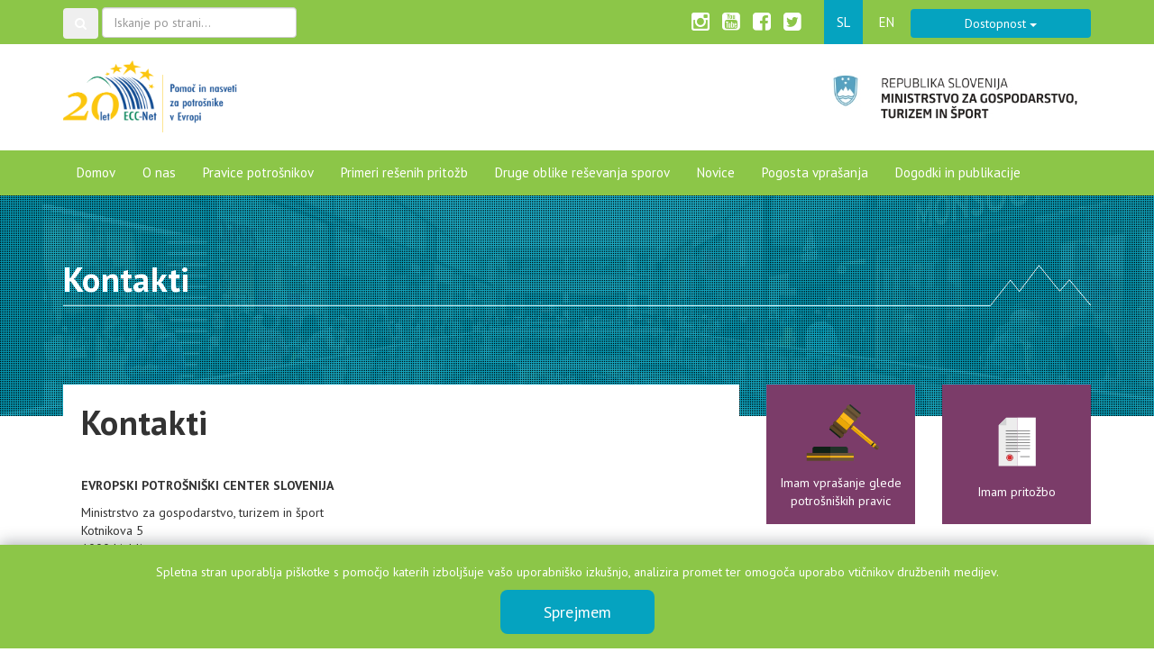

--- FILE ---
content_type: text/html; charset=UTF-8
request_url: https://www.epc.si/si/kontakti
body_size: 52824
content:
<!DOCTYPE html>
<html>
    <head>
    <meta charset="utf-8">
    <meta http-equiv="X-UA-Compatible" content="IE=edge">
    <meta name="viewport" content="width=device-width, initial-scale=1">
    <meta http-equiv="Content-Type" content="text/html; charset=utf-8"/>
            <title>Evropski potrošniški center Slovenija - Evropski potrošniški center</title>
            <meta name="description" content="Mrežo Evropskih potrošniških centrov (ECC net) je leta 2005 vzpostavila Evropska unija z namenom, da bi bili potrošniki bolje obveščeni o pravicah na skupnem notranjem trgu, in da bi imeli v primeru težav pri uveljavljanju pravic na voljo brezplačno pomoč."/>
    <meta name="keywords" content="EPC, Evropski potrošniški center, zaščita potrošnika, ECC net"/>
    <meta name="language" content="si"/>
    <link href="https://www.epc.si/themes/epc/assets/images/favicon.ico" rel="shortcut icon" type="image/vnd.microsoft.icon" />

    <!-- Bootstrap core CSS -->
    <link href="https://www.epc.si/themes/epc/assets/bootstrap3/dist/css/bootstrap.min.css" rel="stylesheet">
    <link rel="stylesheet" href="https://www.epc.si/themes/epc/assets/plugins/font-awesome/css/font-awesome.min.css">
    <link href="https://www.epc.si/themes/epc/assets/plugins/flag-icon-css-master/css/flag-icon.css" rel="stylesheet">
    <link rel="stylesheet" href="https://www.epc.si/themes/epc/assets/plugins/rrssb-master/css/rrssb.css" />

    <!-- Custom styles for this template -->
    <link id="theme-link" href="/themes/epc/assets/css/style.css" rel="stylesheet">


    <!-- HTML5 shim and Respond.js for IE8 support of HTML5 elements and media queries -->
    <!--[if lt IE 9]>
      <script src="https://oss.maxcdn.com/html5shiv/3.7.2/html5shiv.min.js"></script>
      <script src="https://oss.maxcdn.com/respond/1.4.2/respond.min.js"></script>
    <![endif]-->

   <!-- Google Tag Manager -->
  <script>(function(w,d,s,l,i){w[l]=w[l]||[];w[l].push({'gtm.start':
  new Date().getTime(),event:'gtm.js'});var f=d.getElementsByTagName(s)[0],
  j=d.createElement(s),dl=l!='dataLayer'?'&l='+l:'';j.async=true;j.src=
  'https://www.googletagmanager.com/gtm.js?id='+i+dl;f.parentNode.insertBefore(j,f);
  })(window,document,'script','dataLayer','GTM-5W5F6TD');</script>
  <!-- End Google Tag Manager -->

              

    <script src="https://www.epc.si/themes/epc/assets/modules/output_filter/js/mdcr.js" type="text/javascript"></script>

    <script>
            function setCookie(name,value,days) {
                        var expires = "";
                        if (days) {
                            var date = new Date();
                            date.setTime(date.getTime() + (days*24*60*60*1000));
                            expires = "; expires=" + date.toUTCString();
                        }
                        document.cookie = name + "=" + (value || "")  + expires + "; path=/";
                    }
                    function getCookie(name) {
                        var nameEQ = name + "=";
                        var ca = document.cookie.split(';');
                        for(var i=0;i < ca.length;i++) {
                            var c = ca[i];
                            while (c.charAt(0)==' ') c = c.substring(1,c.length);
                            if (c.indexOf(nameEQ) == 0) return c.substring(nameEQ.length,c.length);
                        }
                        return null;
                    }

                    function switchTheme2(e) {


                       
                      let themeLink = document.getElementById("theme-link");
                      let theme = document.getElementById("theme-selector").value;

                      var activeLink=getCookie("activelink");

                      if (theme == "1" || activeLink == "1") {
                        themeLink.href = "/themes/epc/assets/css/style.css";
                        setCookie("activelink","1",30); //set "user_email" cookie, expires in 30 days
                      } 
                      if (theme == "2" || activeLink == "2") { 
                        themeLink.href = "/themes/epc/assets/css/style-blackandwhite.css";
                        setCookie("activelink","2",30); //set "user_email" cookie, expires in 30 days
                      }
                      if (theme == "3" || activeLink == "3") {
                        themeLink.href = "/themes/epc/assets/css/style-whiteandblack.css";
                        setCookie("activelink","3",30); //set "user_email" cookie, expires in 30 days
                      }
                      if (theme == "4" || activeLink == "4") {
                        themeLink.href = "/themes/epc/assets/css/style-blueandyellow.css";
                        setCookie("activelink","4",30); //set "user_email" cookie, expires in 30 days
                      }
                    }
        </script>
    </head>
    <body onload="switchTheme2()" id="b" class="page-kontakti">

        <!-- Header -->
        <header id="layout-header">
            <div id="fb-root"></div>
    <script>(function(d, s, id) {
      var js, fjs = d.getElementsByTagName(s)[0];
      if (d.getElementById(id)) return;
      js = d.createElement(s); js.id = id;
      js.src = "//connect.facebook.net/en_GB/sdk.js#xfbml=1&version=v2.5&appId=689719274461495";
      fjs.parentNode.insertBefore(js, fjs);
    }(document, 'script', 'facebook-jssdk'));</script>
    <section id="top_bar">
        <div class="container">
            <div class="row">
                <div class="col-xs-12 col-sm-4">
                    <form action="/iskanje" method="get">
                        <button class="btn btn-search" type="submit" role="button" aria-label="Iskanje">
                            <span class="hidden">Išči</span>
                            <i class="fa fa-search"></i>
                        </button>
                        <label for="iskanjePoStrani" class="hidden">Iskanje po strani…</label>
                        <input style="width: 60%; display: inline-block" name="q" id="iskanjePoStrani" class="form-control me-2" type="search" placeholder="Iskanje po strani…" aria-label="Iskanje po strani…">
                    </form>
                </div>
                <div class="col-xs-12 col-sm-8  social text-right">
                  <a target="blank" href="https://instagram.com/epc_slovenija/?ref=badge">
                    <i class="fa fa-instagram"></i>
                  </a>
                  <a target="blank" href="https://www.youtube.com/channel/UCEibVDb25rJLAYA9jQQCRsg">
                    <i class="fa fa-youtube-square"></i>
                  </a>
                  <a target="blank" href="https://www.facebook.com/pages/Evropski-potro%C5%A1ni%C5%A1ki-center-Slovenija/653289698137044?fref=ts">
                    <i class="fa fa-facebook-square"></i>
                  </a>
                  <a target="blank" href="https://twitter.com/epc_slovenija">
                    <i class="fa fa-twitter-square"></i>
                  </a>
                  <ul class="pull-right languages">
                                                                    <li class="active"  value="si" selected><a href="/si">SL</a></li>
                                                 <li class=""  value="en" ><a href="/en">EN</a></li>
                                              <div class="dropdown dostopnost">
                          <button class="btn btn-primary dropdown-toggle" type="button" data-toggle="dropdown">Dostopnost
                          <span class="caret"></span></button>
                          <div class="dropdown-menu">
                            <h5>Velikost pisave</h5>
                            <div class="font-site-wrapper">
                                <button onclick="increaseFontSizeBy1px()" class="box">A+</button>
                                <button onclick="decreaseFontSizeBy1px()" class="box">A-</button>
                            </div>
                            <h5 style="margin-bottom: 0px !important;">Izberi barvno temo</h5>
                            <select id="theme-selector" onchange="switchTheme()" class="form-select theme-switcher" onclick="event.stopPropagation();">
                                  <option value="1">Izvirna tema</option>
                                  <option value="2" class="bw">Črno bela tema</option>
                                  <option value="3" class="wb">Belo črna tema</option>
                                  <option value="4" class="yb">Rumeno modra tema</option>
                            </select>
                          </div>
                        </div>
                     </div>
                 </ul>
                  <div class="clearfix"></div>
                </div>
                <!--
                <div class="col-md-4 col-xs-6 text-right">
                    <a href="tel:01 400 3729"><i class="fa fa-phone"></i> <span class="hidden-xs">01 400 3729</span></a>
                    <a href="mailto:epc.mgrt@gov.si"><i class="fa fa-envelope-o"></i> <span class="hidden-xs">epc.mgrt@gov.si</span></a>
                </div>
              -->
            </div>
        </div>
    </section>
    <section id="header_bar">
        <div class="container">
            <div class="row">
                <div class="col-xs-6">
                                    <a href="/"><img alt="EPC" src="https://www.epc.si/themes/epc//assets/images/logo_epc-SI.png"></a>
                                </div>
                <div class="col-xs-6 text-right">
                                            <a href="http://www.mgrt.gov.si/"><img alt="MGRT" src="https://www.epc.si/themes/epc//assets/images/MGTS_SI.jpg"></a>
                                    </div>
            </div>
        </div>
    </section>
    <div id="sticky-anchor"></div>
    <!-- Static navbar -->
    <section>
        <nav class="navbar navbar-default navbar-static-top">
          <div class="container">
            <div class="navbar-header">
              <div class="visible-xs navigacija">Meni:</div>
              <button type="button" class="navbar-toggle collapsed" data-toggle="collapse" data-target="#navbar" aria-expanded="false" aria-controls="navbar">
                <span class="sr-only">Toggle navigation</span>
                <span class="icon-bar"></span>
                <span class="icon-bar"></span>
                <span class="icon-bar"></span>
              </button>
            </div>
            <div id="navbar" class="navbar-collapse collapse">
               
             <ul class="nav navbar-nav">

                                                            <li class="menu-expand menu-sibling     "><a class="navbar-increase" href="https://www.epc.si/si" target="_top"><i></i>Domov</a>
                                                </li>
                                          <li class="menu-expand menu-sibling     "><a class="navbar-increase" href="/o-nas/mreza-epc-in-epc-slovenija" target="_top"><i></i>O nas</a>
                                                    <ul class="">
                                                                    <li class=""><a class="navbar-increase" href="https://www.epc.si/si/o-nas/mreza-epc-in-epc-slovenija" target="_top"><i></i>Mreža EPC in EPC Slovenija</a>
                                    </li>
                                                                    <li class=""><a class="navbar-increase" href="https://www.epc.si/si/o-nas/svetovanje-potrosnikom" target="_top"><i></i>Svetovanje potrošnikom</a>
                                    </li>
                                                                    <li class=""><a class="navbar-increase" href="https://www.epc.si/si/o-nas/strokovna-pomoc-in-podpora" target="_top"><i></i>Strokovna pomoč in podpora</a>
                                    </li>
                                                            </ul>
                                                  </li>
                                          <li class="menu-expand menu-sibling     "><a class="navbar-increase" href="#" target="_top"><i></i>Pravice potrošnikov</a>
                                                    <ul class="">
                                                                    <li class=""><a class="navbar-increase" href="/pravice-potrosnikov/nakupi-blaga-in-storitev" target="_top"><i></i>Nakupi blaga in storitev</a>
                                    </li>
                                                                    <li class=""><a class="navbar-increase" href="/pravice-potrosnikov/spletno-nakupovanje" target="_top"><i></i>Spletno nakupovanje</a>
                                    </li>
                                                                    <li class=""><a class="navbar-increase" href="/pravice-potrosnikov/nakupi-iz-tretjih-drzav" target="_top"><i></i>Nakupi iz tretjih držav</a>
                                    </li>
                                                                    <li class=""><a class="navbar-increase" href="/pravice-potrosnikov/letalski-prevoz" target="_top"><i></i>Letalski prevoz</a>
                                    </li>
                                                                    <li class=""><a class="navbar-increase" href="/pravice-potrosnikov/ostala-prevozna-sredstva" target="_top"><i></i>Ostala prevozna sredstva</a>
                                    </li>
                                                                    <li class=""><a class="navbar-increase" href="/pravice-potrosnikov/potovanje" target="_top"><i></i>Potovanje</a>
                                    </li>
                                                                    <li class=""><a class="navbar-increase" href="/pravice-potrosnikov/storitve-na-notranjem-trgu" target="_top"><i></i>Storitve na notranjem trgu</a>
                                    </li>
                                                                    <li class=""><a class="navbar-increase" href="https://www.epc.si/si/pravice-potrosnikov/potrosnisko-kreditiranje" target="_top"><i></i>Potrošniško kreditiranje</a>
                                    </li>
                                                                    <li class=""><a class="navbar-increase" href="/pravice-potrosnikov/zdravljenje-v-tujini" target="_top"><i></i>Zdravljenje v tujini</a>
                                    </li>
                                                                    <li class=""><a class="navbar-increase" href="/pravice-potrosnikov/koronavirus" target="_top"><i></i>Koronavirus</a>
                                    </li>
                                                            </ul>
                                                  </li>
                                          <li class="menu-expand menu-sibling     "><a class="navbar-increase" href="https://www.epc.si/si/resene-pritozbe-potrosnikov" target="_top"><i></i>Primeri rešenih pritožb</a>
                                                </li>
                                          <li class="menu-expand menu-sibling     "><a class="navbar-increase" href="https://www.epc.si/si/druge-oblike-resevanja-sporov" target="_top"><i></i>Druge oblike reševanja sporov</a>
                                                    <ul class="">
                                                                    <li class=""><a class="navbar-increase" href="https://www.epc.si/si/druge-oblike-resevanja-sporov/izvensodno-resevanje-potrosniskih-sporov" target="_top"><i></i>Izvensodno reševanje potrošniških sporov</a>
                                    </li>
                                                                    <li class=""><a class="navbar-increase" href="https://www.epc.si/si/druge-oblike-resevanja-sporov/sodni-postopki" target="_top"><i></i>Sodni postopki</a>
                                    </li>
                                                            </ul>
                                                  </li>
                                          <li class="menu-expand menu-sibling     "><a class="navbar-increase" href="https://www.epc.si/si/novice" target="_top"><i></i>Novice</a>
                                                    <ul class="">
                                                                    <li class=""><a class="navbar-increase" href="https://www.epc.si/si/novice/sporocila-za-javnost" target="_top"><i></i>Sporočila za javnost</a>
                                    </li>
                                                                    <li class=""><a class="navbar-increase" href="https://www.epc.si/si/novice/e-novice-epc" target="_top"><i></i>E-novice EPC</a>
                                    </li>
                                                            </ul>
                                                  </li>
                                          <li class="menu-expand menu-sibling     "><a class="navbar-increase" href="https://www.epc.si/si/pogosta-vprasanja" target="_top"><i></i>Pogosta vprašanja</a>
                                                </li>
                                          <li class="menu-expand menu-sibling     "><a class="navbar-increase" href="https://www.epc.si/si/dogodki-publikacije" target="_top"><i></i>Dogodki in publikacije</a>
                                                    <ul class="">
                                                                    <li class=""><a class="navbar-increase" href="https://www.epc.si/si/nagradne-igre" target="_top"><i></i>Nagradne igre</a>
                                    </li>
                                                            </ul>
                                                  </li>
                                           
            </ul>

            </div><!--/.nav-collapse -->
          </div>
        </nav>
    </scetion>        </header>

        <!-- Content -->
        <section id="layout-content">
            <section class="page14" id="page">
	<div class="top_bg">
		<div class="container">
			<div class="row">
				<div class="col-md-12">

					<h1>Kontakti</h1>
				</div></div></div></div>
	<div class="content">
		<div class="container">
			<div class="row">
				<div class="col-sm-8 left-col">
					<div class="page_bg">

						<h1>Kontakti</h1>

						<p>
							<br>
						</p>

						<p><strong>EVROPSKI POTROŠNIŠKI CENTER SLOVENIJA</strong></p>

						<p>Ministrstvo za gospodarstvo, turizem in šport
							<br>Kotnikova 5
							<br>1000 Ljubljana</p>

						<p>E-naslov: <a href="mailto:ECCNET-SI@ec.europa.eu">ECCNET-SI@ec.europa.eu</a></p>

						<p>Telefon za svetovanje potrošnikom: <strong>01 400 3729</strong>
							<br>Uradne ure centra za svetovanje potrošnikov so <strong>vsak torek in četrtek med 10:00 in 11:00</strong>.</p>

						<p>V primeru obiska vas prosimo za<strong>&nbsp;predhodno najavo</strong>.&nbsp;</p>
						<div id="gtx-trans" style="position: absolute; left: -20px; top: 132.812px;">
							<div class="gtx-trans-icon">&nbsp;</div></div></div></div>
				<div class="col-sm-4 right-col">
					<div class="row">
						<div class="col-lg-6">
							<a class="color_box" href="/o-nas/svetovanje-potrosnikom">
								<div>
									<object type="image/svg+xml" data="/themes/epc/assets/images/svg/kladivo.svg"></object>
									<br>Imam vprašanje glede potrošniških pravic</div>
							</a></div>
						<div class="col-lg-6">
							<a class="color_box" href="mailto:ECCNET-SI@ec.europa.eu">
								<div>
									<object type="image/svg+xml" data="/themes/epc/assets/images/svg/obrazec.svg"></object>
									<br>Imam pritožbo</div>
							</a></div></div>
					<a class="color_box" href="/vzorci-dopisov-za-vlozitev-pritozbe-pri-letalskem-prevozniku-in-spletnem-prodajalcu">
						<div>
							<object type="image/svg+xml" data="/themes/epc/assets/images/svg/shopping-list.svg"></object>
							<br>VZORCI POTROŠNIŠKIH DOPISOV</div>
					</a> <a class="porocilo-box" href="https://epc.si/storage/app/media/tehnicna-navodilakako-vloziti-zahtevek-za-objavo.docx" style="margin-bottom: 30px;">&nbsp;<object type="image/svg+xml" data="https://epc.si/themes/epc/assets/images/svg/obrazec.svg"></object> <span style="color: white !important;">Kako vložiti zahtevek (tehnična navodila)</span><div class="clearfix"><br></div></a>

					<p>
						<a href="/kviz/index.html" target="_blank"><img class="img img-responsive fr-fic fr-dii" src="/storage/app/media/media_2018/pasica-kviz.png"></a></p>
					<div class="addon-box">
						<div class="title"><span>Anketno vprašanje</span></div>
						<div class="pool-question"><strong>V primeru, da je bil vaš let že kdaj odpovedan (manj kot 14 dni pred odhodom). Kaj vam je ponudil prevoznik?</strong></div>
						<div class="form-1">
							<div class="checkbox">
								<label for="1" style="padding-left: 0 !important;">
									<input id="1" type="radio" name="vote_answer" value="1">&nbsp;Vračilo kupnine.</label>
							</div>
							<div class="checkbox">
								<label for="2" style="padding-left: 0 !important;">
									<input id="2" type="radio" name="vote_answer" value="2">&nbsp;Vračilo kupnine in odškodnino.</label>
							</div>
							<div class="checkbox">
								<label for="3" style="padding-left: 0 !important;">
									<input id="3" type="radio" name="vote_answer" value="3">&nbsp;Nadomestni let.</label>
							</div>
							<div class="checkbox">
								<label for="4" style="padding-left: 0 !important;">
									<input id="4" type="radio" name="vote_answer" value="4">&nbsp;Nadomestni let in odškodnino.</label>
							</div>
							<div class="checkbox">
								<label for="5" style="padding-left: 0 !important;">
									<input id="5" type="radio" name="vote_answer" value="5">&nbsp;Nadomestni let + oskrbo in odškodnino.</label>
							</div>
							<div class="checkbox">
								<label for="6" style="padding-left: 0 !important;">
									<input id="6" type="radio" name="vote_answer" value="6">&nbsp;Nič od navedenega.</label>
							</div>
							<button class="btn btn-blue" style="margin-top: 15px !important;" type="submit">Glasuj!</button>
							<button class="btn btn-blue" data-request="onResult" data-request-success="$('.form-1').hide(1000)" data-request-update="'vote::result': '.confirm-container-1'" style="margin-top: 15px !important;" type="submit">Rezultati</button>
						</div>
						<div class="confirm-container-1">
							<!--This will contain the poll result -->
							<br style="display: none;">
						</div>
						<div id="result">
							<br style="display: none;">
						</div></div>
					<div class="addon-box sticky">
						<div class="title"><span>Elektronske novice</span></div>
						<div class="pool-question"><strong>Prijavite se na EPC novice, da boste (s)poznali vaše potrošniške pravice.</strong></div><a class="porocilo-box" href="http://eepurl.com/hjaaPD"><span style="height: 50px;">Prijavite se na novice!</span></a></div>

					<p class="text-right">
						<a href="http://ec.europa.eu/odr"><img src="https://ec.europa.eu/consumers/odr/resources/public/images/banner/DGJUST_ODR_Banner_300x100_sl.jpg" class="img img-responsive pull-right fr-fil fr-dib"></a></p>
					<div class="clearfix">
						<br>
					</div>
					<br>
					<br><a class="porocilo-box" href="https://epc.si/storage/app/media/2025/porocilo_EPC_2024_FINAL_slo.pdf">&nbsp;<object type="image/svg+xml" data="/themes/epc/assets/images/svg/obrazec.svg"></object> <span>Poročilo o delu Evropskega potrošniškega centra Slovenija v letu 2024</span><div class="clearfix"><br></div></a>
					<div class="fb-page" data-adapt-container-width="true" data-height="710" data-hide-cover="false" data-href="https://www.facebook.com/pages/Evropski-potro%C5%A1ni%C5%A1ki-center-Slovenija/653289698137044" data-show-facepile="false" data-small-header="false" data-tabs="timeline" data-width="500">
						<div class="fb-xfbml-parse-ignore">

							<blockquote cite="https://www.facebook.com/facebook"><a href="https://www.facebook.com/pages/Evropski-potro%C5%A1ni%C5%A1ki-center-Slovenija/653289698137044">Facebook</a></blockquote>
						</div></div></div></div></div></div>
</section>        </section>

        <!-- Footer -->
        <footer id="layout-footer">
            <section id="potrosniske_teme">
    <div class="categorie">
        <div class="top_bg">
            <div class="container">
                <div class="row">
                    <div class="col-md-12">
                        <p class="col-title">Glavne potrošniške teme</p>
                    </div>
                </div>
            </div>
        </div>
        <div class="container">
            <div class="row">
                <div class="col-md-12">
                    <div class="row">
                        <div class="item">
                                                    <p><a href="/pravice-potrosnikov/spletno-nakupovanje" class="circle">
                                                            <object type="image/svg+xml" data="/themes/epc/assets/images/svg/teme/kosarica.svg"></object>
                                </a></p>
                            <div class="holder">
                                <div class="title">
                                                                    <a class="increase-font-a" href="/pravice-potrosnikov/spletno-nakupovanje">Spletno<br>nakupovanje</a>
                                                                </div>
                            </div>
                        </div>
                        <div class="item">
                                                    <p><a href="/pravice-potrosnikov/letalski-prevoz" class="circle">
                                                            <object type="image/svg+xml" data="/themes/epc/assets/images/svg/teme/potovanja.svg"></object>
                                </a></p>
                            <div class="holder">
                                <div class="title">
                                                                            <a class="increase-font-a" href="/pravice-potrosnikov/letalski-prevoz">Letalski<br>prevoz</a>
                                                                    </div>
                            </div>
                        </div>
                        <div class="item">
                                                     <p><a href="/pravice-potrosnikov/potovanje" class="circle">
                                                             <object type="image/svg+xml" data="/themes/epc/assets/images/svg/teme/turizem.svg"></object>
                                </a></p>
                            <div class="holder">
                                <div class="title">
                                                                            <a class="increase-font-a" href="/pravice-potrosnikov/potovanje">Potovanje</a></div>
                                                                </div>
                        </div>
                        <div class="item">
                                                    <p><a href="/pravice-potrosnikov/potovanje/najem-avtomobila" class="circle">
                                                            <object type="image/svg+xml" data="/themes/epc/assets/images/svg/teme/avto.svg"></object>
                                </a></p>
                            <div class="holder">
                                <div class="title">
                                                                            <a class="increase-font-a" href="/pravice-potrosnikov/potovanje/najem-avtomobila">Najem<br>avtomobila</a>
                                                                    </div>
                            </div>
                        </div>
                        <!--
                            <div class="item">
                                <p><a href="https://www.epc.si/pages/si/potrosniske-teme/turizem.php" class="circle"><object type="image/svg+xml" data="https://www.epc.si/templates/tm_home/images/svg/teme/turizem.svg"></object></a></p>
                                <div class="holder">
                                    <div class="title"><a href="/pages/si/potrosniske-teme/turizem.php">Turizem</a></div>
                                </div>
                            </div>
                            <div class="item">
                                <p><a href="https://www.epc.si/pages/si/potrosniske-teme/zdravljenje-v-tujini.php" class="circle"><object type="image/svg+xml" data="https://www.epc.si/templates/tm_home/images/svg/teme/zdravstvo.svg"></object></a></p>
                                <div class="holder">
                                    <div class="title"><a href="/pages/si/potrosniske-teme/zdravljenje-v-tujini.php">Zdravljenje<br>v tujini</a></div>
                                </div>
                            </div>
                            <div class="item">
                                <p><a href="https://www.epc.si/pages/si/potrosniske-teme/direktiva-o-storitvah.php" class="circle"><object type="image/svg+xml" data="https://www.epc.si/templates/tm_home/images/svg/teme/storitve.svg"></object></a></p>
                                <div class="holder">
                                    <div class="title"><a href="/pages/si/potrosniske-teme/direktiva-o-storitvah.php">Direktiva o<br> storitvah</a></div>
                                </div>
                            </div>
                            -->
                    </div>
                </div>
            </div>
        </div>
    </div>
</section>
<section id="social">
    <div class="container">
        <div class="row">
            <div class="col-md-6">
                <div class="bg"></div>
            </div>
            <div class="col-md-12">

                <a target="blank" href="https://instagram.com/epc_slovenija/?ref=badge">
                    <i class="fa fa-instagram"></i>
                </a>
                <a target="blank" href="https://www.youtube.com/channel/UCEibVDb25rJLAYA9jQQCRsg">
                    <i class="fa fa-youtube-square"></i>
                </a>
                <a target="blank" href="https://www.facebook.com/pages/Evropski-potro%C5%A1ni%C5%A1ki-center-Slovenija/653289698137044?fref=ts">
                    <i class="fa fa-facebook-square"></i>
                </a>
                <a target="blank" href="https://twitter.com/epc_slovenija">
                    <i class="fa fa-twitter-square"></i>
                </a>
                <div class="clearfix"></div>

            </div>
        </div>
    </div>
</section>
<section id="aside">
    <div class="container top">
        <div class="box">
            <div class="row ">
                <div class="col-md-3">
                    <div class="col-title">O mreži EPC</div>
                </div>
                <div class="col-md-9">
                    <p><a href="http://ec.europa.eu/consumers/ecc/" target="_blank">Mrežo Evropskih potrošniških centrov</a>&nbsp;(ECC net) je leta 2005 vzpostavila Evropska unija z namenom, da bi bili potrošniki bolje obveščeni o pravicah na skupnem notranjem trgu, in da bi imeli v primeru težav pri uveljavljanju pravic na voljo brezplačno pomoč.</p>
                    <p>Mreža evropskih potrošniških centrov vključuje centre, ki delujejo v vseh državah članicah, sodelujejo pa tudi Norveška, Islandija in Združeno kraljestvo. Vsi centri v mreži delujejo po enakih pravilih in zasledujejo enake cilje, ki so začrtani v programskih dokumentih Evropske komisije.</p>
                    <p>Delovanje mreže EPC sodi med skupne ukrepe Evropske komisije in držav članic na področju zagotavljanja informacij in pomoči potrošnikom pri uveljavljanju njihovih pravic.</p>
                    <p><strong>Mreža EPC:</strong></p>
                    <ul class="network">
                      <li><a title="Avstrija" target="_blank" href="http://europakonsument.at">
                        <span class="flag-icon flag-icon-at"></span> Avstrija
                      </a></li>
                      <li><a title="Belgija" target="_blank" href="http://www.eccbelgium.be/">
                        <span class="flag-icon flag-icon-be"></span> Belgija
                      </a></li>
                      <li><a title="Bolgarija" target="_blank" href="http://www.ecc.bg/">
                        <span class="flag-icon flag-icon-bg"></span> Bolgarija
                      </a></li>
                      <li><a title="Hrvaška" target="_blank" href="http://www.ecc-croatia.hr">
                        <span class="flag-icon flag-icon-hr"></span> Hrvaška
                      </a></li>
                      <li><a title="Ciper" target="_blank" href="http://www.ecccyprus.gov.cy/mcit/eccc/eccc.nsf/home_el/home_el?opendocument">
                        <span class="flag-icon flag-icon-cy"></span> Ciper
                      </a></li>
                      <li><a title="Češka" target="_blank" href="http://www.evropskyspotrebitel.cz/">
                        <span class="flag-icon flag-icon-cz"></span> Češka
                      </a></li>
                      <li><a title="Danska" target="_blank" href="http://www.forbrugereuropa.dk/">
                        <span class="flag-icon flag-icon-dk"></span> Danska
                      </a></li>
                      <li><a title="Estonija" target="_blank" href="http://www.consumer.ee/">
                        <span class="flag-icon flag-icon-ee"></span> Estonija
                      </a></li>
                      <li><a title="Finska" target="_blank" href="http://www.ecc.fi/">
                        <span class="flag-icon flag-icon-fi"></span> Finska
                      </a></li>
                      <li><a title="Francija" target="_blank" href="http://www.europe-consommateurs.eu/">
                        <span class="flag-icon flag-icon-fr"></span> Francija
                      </a></li>
                      <li><a title="Nemčija" target="_blank" href="http://www.evz.de/">
                        <span class="flag-icon flag-icon-de"></span> Nemčija
                      </a></li>
                      <li><a title="Grčija" target="_blank" href="https://www.eccgreece.gr/contact">
                        <span class="flag-icon flag-icon-gr"></span> Grčija
                      </a></li>
                      <li><a title="Madžarska" target="_blank" href="http://www.magyarefk.hu/">
                        <span class="flag-icon flag-icon-hu"></span> Madžarska
                      </a></li>
                      <li><a title="Islandija" target="_blank" href="https://ecc.is/en/">
                        <span class="flag-icon flag-icon-is"></span> Islandija
                      </a></li>
                      <li><a title="Irska" target="_blank" href="https://www.eccireland.ie/">
                        <span class="flag-icon flag-icon-ie"></span> Irska
                      </a></li>
                      <li><a title="Italija" target="_blank" href="https://www.euroconsumatori.org/en/contact_ecc_italy">
                        <span class="flag-icon flag-icon-it"></span> Italija
                      </a></li>
                      <li><a title="Latvija" target="_blank" href="https://ecclatvia.lv/en/contacts">
                        <span class="flag-icon flag-icon-lv"></span> Latvija
                      </a></li>
                      <li><a title="Litva" target="_blank" href="http://www.ecc.lt/">
                        <span class="flag-icon flag-icon-lt"></span> Litva
                      </a></li>
                      <li><a title="Luksemburg" target="_blank" href="http://www.cecluxembourg.lu/">
                        <span class="flag-icon flag-icon-lu"></span> Luksemburg
                      </a></li>
                      <li><a title="Malta" target="_blank" href="http://eccnetmalta.gov.mt//">
                        <span class="flag-icon flag-icon-mt"></span> Malta
                      </a></li>
                      <li><a title="Nizozemska" target="_blank" href="http://www.consumenteninformatiepunt.nl/">
                        <span class="flag-icon flag-icon-nl"></span> Nizozemska
                      </a></li>
                      <li><a title="Norveška" target="_blank" href="http://www.forbrukereuropa.no/">
                        <span class="flag-icon flag-icon-no"></span> Norveška
                      </a></li>
                      <li><a title="Poljska" target="_blank" href="http://konsument.gov.pl/">
                        <span class="flag-icon flag-icon-pl"></span> Poljska
                      </a></li>
                      <li><a title="Portugalska" target="_blank" href="https://cec.consumidor.gov.pt/">
                        <span class="flag-icon flag-icon-pt"></span> Portugalska
                      </a></li>
                      <li><a title="Romunija" target="_blank" href="http://www.eccromania.ro/">
                        <span class="flag-icon flag-icon-ro"></span> Romunija
                      </a></li>
                      <li><a title="Slovaška" target="_blank" href="http://www.esc-sr.sk/">
                        <span class="flag-icon flag-icon-sk"></span> Slovaška
                      </a></li>
                      <li><a title="Slovenija" target="_blank" href="http://www.epc.si/">
                        <span class="flag-icon flag-icon-si"></span> Slovenija
                      </a></li>
                      <li><a title="Španija" target="_blank" href="https://portal-cec.consumo.gob.es/">
                        <span class="flag-icon flag-icon-es"></span> Španija
                      </a></li>
                      <li><a title="Švedska" target="_blank" href="http://www.konsumenteuropa.se/">
                        <span class="flag-icon flag-icon-se"></span> Švedska
                      </a></li>
                      <li><a title="Združeno kraljestvo" target="_blank" href="https://www.ukecc.net/">
                        <span class="flag-icon flag-icon-gb"></span> Združeno kraljestvo
                      </a></li>
                    </ul>
                </div>
            </div>
        </div>
    </div>
    <div class="container">
        <div class="box">
            <div class="row ">
                <div class="col-md-12"> 
                    <div class="triglav-line"></div>       
                </div>
            </div>
        </div>
    </div>
    <div class="container bottom">
        <div class="row">
            <div class="col-md-5">
                <p class="col-title"> O nas </p>
                <p>Evropski potrošniški center Slovenija<br>Ministrstvo za gospodarstvo, turizem in šport<br>Kotnikova 5<br>1000 Ljubljana</p>
                <p>Kontakt za novinarska in splošna vprašanja:<br> <a href="mailto:epc.mgts@gov.si">epc.mgts@gov.si</p>
                <p>Kontakti za vprašanja potrošnikov in svetovanje:<br> <a href="mailto:ECCNET-SI@ec.europa.eu">ECCNET-SI@ec.europa.eu (za vprašanja potrošnikov  o njihovih pravicah)</a><br>telefon za svetovanje: 01 400 3729</p>
                <p>Svetovanje potrošnikom po telefonu poteka vsak torek in četrtek med 10.00 in 11.00 uro. </p> 
                  
                <p>V primeru obiska vas prosimo za predhodno najavo.</p>
                <p><a href="/media/2021/Listina_kakovosti_Mreza_EPC.pdf">Listina kakovosti Mreže EPC</a></p>
            </div>
            <div class="col-md-5">
                <p class="col-title">Koristne povezave</p>
                <ul class="line line-icon">
                    <li><a href="http://www.mgrt.gov.si/" target="_blank">Ministrstvo za gospodarstvo, turizem in šport</a></li>
                    <li><a href="http://ec.europa.eu/index_sl.htm" target="_blank">Evropska komisija</a></li>
                    <li><a href="https://www.eccnet.eu/" target="_blank">Mreža Evropskih potrošniških centrov</a></li>
                    <li><a href="http://europa.eu/youreurope/citizens/shopping/index_sl.htm" target="_blank">Tvoja Evropa</a></li>
                    <li><a href="http://www.ti.gov.si/" target="_blank">Tržni inšpektorat</a></li>
                    <li><a href="http://www.spiritslovenia.si/" target="_blank">SPIRIT</a></li>
                    <li><a href="http://ec.europa.eu/solvit/site/about/index_sl.htm" target="_blank">SOLVIT</a></li>
                    <li><a href="http://www.consumerchampion.eu/">Consumer Champion</a></li>
                </ul>
            </div>
            <div class="col-md-2">
                <p class="col-title">Sofinanciranje</p>
                <p>
                    <img src="https://www.epc.si/themes/epc//assets/images/ec_logo.jpg" alt="European Union">
                </p>
                <p>Sofinancirano s strani Evropske unije</p>
            </div>
        </div>
    </div>
</section>
<section id="footer">
    <div class="container">
        <div class="row">
            <div class="col-xs-5">
                <a href="https://epc.si/storage/app/media/2025/izjava-o-varstvu-osebnih-podatkov.docx" target="_blank">Izjava o varstvu osebnih podatkov</a> | 
                <a href="/pravno-obvestilo">Pravno obvestilo</a> | 
               <a href="/o-nas/mreza-epc-in-epc-slovenija">O nas</a> | 
                               <a href="/kontakti">Kontakti</a> | 
                <a href="/piskotki">Piškotki</a>
            </div>
            <div class="col-xs-2 text-center">
                <a href="#" id="goUp"><i class="fa fa-chevron-up"></i></a>
            </div>
            <div class="col-xs-5 text-right">
                <p>Vse pravice pridržane © epc.si</p>
            </div>
        </div>
    </div>
</section>
<div class="cookie-container">
      <p>
                    Spletna stran uporablja piškotke s pomočjo katerih izboljšuje vašo uporabniško izkušnjo, analizira promet ter omogoča uporabo vtičnikov družbenih medijev.
              </p>

      <button class="cookie-btn">
                    Sprejmem
              </button>
    </div>
        </footer>

        <script src="https://ajax.googleapis.com/ajax/libs/jquery/1.11.3/jquery.min.js"></script>
        <script src="https://www.epc.si/themes/epc/assets/bootstrap3/dist/js/bootstrap.min.js"></script>
        <script src="https://www.epc.si/themes/epc/assets/plugins/rrssb-master/js/rrssb.min.js"></script>
        <!-- IE10 viewport hack for Surface/desktop Windows 8 bug -->
        <script src="https://www.epc.si/themes/epc/assets/bootstrap3/docs/assets/js/ie10-viewport-bug-workaround.js"></script>
        <script src="https://www.epc.si/themes/epc/assets/js/scripts.js"></script>

        <!-- Google Tag Manager (noscript) -->
        <noscript>
            <iframe src="https://www.googletagmanager.com/ns.html?id=GTM-5W5F6TD"
                    height="0" width="0" style="display:none;visibility:hidden"></iframe>
        </noscript>
        <!-- End Google Tag Manager (noscript) -->

        <script type="text/javascript"> 
                
            function increaseFontSizeBy1px() {
                var font = parseInt($("#b").css('font-size'));
                var font2 = parseInt($(".navbar-increase").css('font-size'));
                var font3 = parseInt($("h1").css('font-size'));
                var font4 = parseInt($("h2").css('font-size'));
                var font5 = parseInt($("h3").css('font-size'));
                var font6 = parseInt($("a").css('font-size'));
                var font7 = parseInt($(".col-title").css('font-size'));
                var font8 = parseInt($(".category-menu-title").css('font-size'));
                var font9 = parseInt($(".cookie-btn").css('font-size'));

                font++;
                font2++;
                font3++;
                font4++;
                font5++;
                font6++;
                font7++;
                font8++;
                font9++;
                 document.getElementById('b').style.fontSize =font+ "px";
                 document.getElementById('top_bar').style.fontSize =font+ "px";

                 var elements8 = document.getElementsByClassName('cookie-btn');

                for (var i = 0; i < elements8.length; i++) {
                  var element = elements8[i];
                  element.style.fontSize = font9 + "px";
                }

                 var elements7 = document.getElementsByClassName('category-menu-title');

                for (var i = 0; i < elements7.length; i++) {
                  var element = elements7[i];
                  element.style.fontSize = font8 + "px";
                }

                 var elements6 = document.querySelectorAll('a');

                for (var i = 0; i < elements6.length; i++) {
                  var element = elements6[i];
                  element.style.fontSize = font6 + "px";
                }

                var elements5 = document.getElementsByClassName('col-title');

                for (var i = 0; i < elements5.length; i++) {
                  var element = elements5[i];
                  element.style.fontSize = font7 + "px";
                }

                 var elements = document.getElementsByClassName('navbar-increase');

                for (var i = 0; i < elements.length; i++) {
                  var element = elements[i];
                  element.style.fontSize = font2 + "px";
                }

                   var elements2 = document.querySelectorAll('h1');

                for (var i = 0; i < elements2.length; i++) {
                  var element = elements2[i];
                  element.style.fontSize = font3 + "px";
                }

                var elements3 = document.querySelectorAll('h2');

                for (var i = 0; i < elements3.length; i++) {
                  var element = elements3[i];
                  element.style.fontSize = font4 + "px";
                }

                var elements4 = document.querySelectorAll('h3');

                for (var i = 0; i < elements4.length; i++) {
                  var element = elements4[i];
                  element.style.fontSize = font5 + "px";
                }
                 event.stopPropagation()
                }

                function decreaseFontSizeBy1px() {
                var font = parseInt($("#b").css('font-size'));
                var font2 = parseInt($(".navbar-increase").css('font-size'));
                var font3 = parseInt($("h1").css('font-size'));
                var font4 = parseInt($("h2").css('font-size'));
                var font5 = parseInt($("h3").css('font-size'));
                var font6 = parseInt($("a").css('font-size'));
                var font7 = parseInt($(".col-title").css('font-size'));
                var font8 = parseInt($(".category-menu-title").css('font-size'));
                var font9 = parseInt($(".cookie-btn").css('font-size'));

                font--;
                font2--;
                font3--;
                font4--;
                font5--;
                font6--;
                font7--;
                font8--;
                font9--;
                 document.getElementById('b').style.fontSize =font+ "px";
                 document.getElementById('top_bar').style.fontSize =font+ "px";

                 var elements8 = document.getElementsByClassName('cookie-btn');

                for (var i = 0; i < elements8.length; i++) {
                  var element = elements8[i];
                  element.style.fontSize = font9 + "px";
                }

                 var elements7 = document.getElementsByClassName('category-menu-title');

                for (var i = 0; i < elements7.length; i++) {
                  var element = elements7[i];
                  element.style.fontSize = font8 + "px";
                }

                 var elements6 = document.querySelectorAll('a');

                for (var i = 0; i < elements6.length; i++) {
                  var element = elements6[i];
                  element.style.fontSize = font6 + "px";
                }

                var elements5 = document.getElementsByClassName('col-title');

                for (var i = 0; i < elements5.length; i++) {
                  var element = elements5[i];
                  element.style.fontSize = font7 + "px";
                }

                 var elements = document.getElementsByClassName('navbar-increase');

                for (var i = 0; i < elements.length; i++) {
                  var element = elements[i];
                  element.style.fontSize = font2 + "px";
                }

                   var elements2 = document.querySelectorAll('h1');

                for (var i = 0; i < elements2.length; i++) {
                  var element = elements2[i];
                  element.style.fontSize = font3 + "px";
                }

                var elements3 = document.querySelectorAll('h2');

                for (var i = 0; i < elements3.length; i++) {
                  var element = elements3[i];
                  element.style.fontSize = font4 + "px";
                }

                var elements4 = document.querySelectorAll('h3');

                for (var i = 0; i < elements4.length; i++) {
                  var element = elements4[i];
                  element.style.fontSize = font5 + "px";
                }
                 event.stopPropagation()
                }


                function switchTheme(e) {
               
                  let themeLink = document.getElementById("theme-link");
                  let theme = document.getElementById("theme-selector").value;

                  var activeLink=getCookie("activelink");

                  if (theme == "1") {                  
                    setCookie("activelink","1",-1); //set "user_email" cookie, expires in 30 days
                    setCookie("activelink","2",-1); //set "user_email" cookie, expires in 30 days
                    setCookie("activelink","3",-1); //set "user_email" cookie, expires in 30 days
                    setCookie("activelink","4",-1); //set "user_email" cookie, expires in 30 days
                    themeLink.href = "/themes/epc/assets/css/style.css";
                    setCookie("activelink","1",30); //set "user_email" cookie, expires in 30 days
                  } 
                  if (theme == "2") {
                    setCookie("activelink","1",-1); //set "user_email" cookie, expires in 30 days
                    setCookie("activelink","2",-1); //set "user_email" cookie, expires in 30 days
                    setCookie("activelink","3",-1); //set "user_email" cookie, expires in 30 days
                    setCookie("activelink","4",-1); //set "user_email" cookie, expires in 30 days
                    themeLink.href = "/themes/epc/assets/css/style-blackandwhite.css";
                    setCookie("activelink","2",30); //set "user_email" cookie, expires in 30 days
                  }
                  if (theme == "3") {
                    setCookie("activelink","1",-1); //set "user_email" cookie, expires in 30 days
                    setCookie("activelink","2",-1); //set "user_email" cookie, expires in 30 days
                    setCookie("activelink","3",-1); //set "user_email" cookie, expires in 30 days
                    setCookie("activelink","4",-1); //set "user_email" cookie, expires in 30 days
                    themeLink.href = "/themes/epc/assets/css/style-whiteandblack.css";
                    setCookie("activelink","3",30); //set "user_email" cookie, expires in 30 days
                  }
                  if (theme == "4") {
                    setCookie("activelink","1",-1); //set "user_email" cookie, expires in 30 days
                    setCookie("activelink","2",-1); //set "user_email" cookie, expires in 30 days
                    setCookie("activelink","3",-1); //set "user_email" cookie, expires in 30 days
                    setCookie("activelink","4",-1); //set "user_email" cookie, expires in 30 days
                    themeLink.href = "/themes/epc/assets/css/style-blueandyellow.css";
                    setCookie("activelink","4",30); //set "user_email" cookie, expires in 30 days
                  }
                }
        </script>

        <script src="https://www.epc.si/plugins/shahiemseymor/poll/assets/js/poll.js"></script>
        <script src="/modules/system/assets/js/framework-extras.js"></script>
<link rel="stylesheet" property="stylesheet" href="/modules/system/assets/css/framework-extras.css">

    </body>
</html>

--- FILE ---
content_type: text/css
request_url: https://www.epc.si/themes/epc/assets/css/style.css
body_size: 22620
content:
/* fonts
- - - - - - - - - - - - - - - - - - - - - - - - - - - - - - - - - - - - - - - - - - - - - - */
@import url(https://fonts.googleapis.com/css?family=PT+Sans:400,700&subset=latin,latin-ext);

/* default
- - - - - - - - - - - - - - - - - - - - - - - - - - - - - - - - - - - - - - - - - - - - - - */
/*

colors

blue #05A3C0
green #8CC648
purple #7B3C69

- - - - - - - - - - - - - - - - - - - - - - - - - - - - - - - - - - - - - - - - - - - - - - */

.cookie-container.active p{padding-top: 20px;}
.wrapper {padding: 32px; text-align: center;}
.cookie-container {position: fixed;bottom: -100%;left: 0;right: 0;background: #8CC648;color: white;padding: 0 32px;box-shadow: 0 -2px 16px rgba(47, 54, 64, 0.39);transition: 400ms;}
.cookie-container.active {z-index: 3; bottom: 0; text-align: center;}
.cookie-container a {color: black;}
.cookie-btn {background: #05A3C0;border: 0;color: white;padding: 12px 48px;font-size: 18px;margin-bottom: 16px;border-radius: 8px;cursor: pointer;}

body{font-family: 'PT Sans', sans-serif;}
.small-gutter{ margin-left: -4px; margin-right: -0px;}
.small-gutter > [class*='col-'] {
    padding-right:2px;
    padding-left:2px;
}
a{text-decoration: none;color: #05A3C0;}
a:hover{text-decoration: none;}

.btn-blue{ background:#05A3C0; color: #fff; border-radius: 0; }

h1{font-weight: bold; font-size: 38px;letter-spacing: 0.3px;}

h2,h3,h4,h5,h6{color: #05A3C0;}

.triglav{ background: url('../images/svg/crta1.svg'); background-size: auto 56px; background-position: center bottom; background-repeat: no-repeat; display: block; height: 160px; position: relative;margin-top: -100px;}
.epcNagradnaIgra{
    position: fixed;
    z-index:1;
    top: 80px;
    left: 0;
    right: 0;
    height:100%;
    width: 100%;
    bottom:0;
}
/* top_bar
- - - - - - - - - - - - - - - - - - - - - - - - - - - - - - - - - - - - - - - - - - - - - - */
#top_bar{ background:#8CC648; color: #fff; line-height: 49px; font-size: 15px;
    z-index: 1;}
#top_bar a{color: #fff;}
#top_bar a .fa{ margin: 0 15px; font-size: 16px; bottom: -1px;    position: relative;}
#top_bar a .fa-search{ margin-left: 0;}
#top_bar .social{ text-align: right; }
#top_bar .social a{ color:#fff; }
#top_bar .social a .fa{ font-size: 23px;  margin: 0 5px; bottom: -2px;}
#top_bar .social .active>a {
    color: #fff;
    background-color: #05A3C0;
}
#top_bar .languages{
    list-style: none;
    margin: 0;
    margin-left: 20px;
    padding: 0;
}
#top_bar .languages li{display: inline-block;}
#top_bar .languages li a{display: inline-block;
    padding: 0px 14px;}

/* top_bar
- - - - - - - - - - - - - - - - - - - - - - - - - - - - - - - - - - - - - - - - - - - - - - */
#header_bar{ padding: 9px 0 15px 0;line-height: 94px;
    position: relative;background:#fff;
    z-index: 5;}
#header_bar img{ width:100%;}

/* nav
- - - - - - - - - - - - - - - - - - - - - - - - - - - - - - - - - - - - - - - - - - - - - - */
nav.navbar-default {-webkit-transform: translate3d(0,0,0);
    background-color: #8CC648;
        border: none;
    margin-bottom: 0;
}
nav.navbar-default .navbar-collapse, nav.navbar-default .navbar-form {
    border-color: #05A3C0;
}
nav.navbar-default .navbar-nav>li>a { font-size: 15px;  color: #fff;


}
nav.navbar-default .navbar-nav>.active>a, nav.navbar-default .navbar-nav>.active>a:focus, nav.navbar-default .navbar-nav>.active>a:hover {
    color: #fff;
    background-color: #05A3C0;
}
nav.navbar-default .navbar-nav>li ul{     display: none;
    position: absolute;
    background: #fff;
    list-style: none;
    padding: 0;
    border: 1px solid #E0E0E0;
    text-align: left;
    padding: 10px;
    min-width: 220px;}

nav.navbar-default .navbar-nav>li:hover ul{ display: block;}
nav.navbar-default .navbar-nav>li:hover ul:before{content: ""; event-pointers:none; position:absolute; top:-7px; left:7px;   width: 0; height: 0; border-left: 7px solid transparent;border-right: 7px solid transparent;border-bottom: 7px solid #E0E0E0;}
nav.navbar-default .navbar-nav>li:hover ul:after{content: ""; event-pointers:none; position:absolute; top:-6px; left:7px;   width: 0; height: 0; border-left: 7px solid transparent;border-right: 7px solid transparent;border-bottom: 7px solid #fff;}

nav.navbar-default .navbar-nav>li:hover ul li a{ border-bottom: 1px solid #E0E0E0; display: block; line-height: 20px; padding: 7px 0; color: #424242; padding-left: 5px;}
nav.navbar-default .navbar-nav>li:hover ul li.active a{ color: #BEAE73;}
nav.navbar-default .navbar-nav>li:hover ul li:last-child a{ border-bottom: none;}

/* page
- - - - - - - - - - - - - - - - - - - - - - - - - - - - - - - - - - - - - - - - - - - - - - */
#page{ margin-bottom: 10px; padding: 0px 0 60px 0;}
#page.page139{ margin-bottom: 0px; padding: 0px 0 0px 0;}
#page.page139 .page_bg{
    padding:0px; }

#page .top_bg{background: url('../images/home_news_bg.jpg'); background-size: cover; background-position: center; color: #fff; height: 245px; margin-bottom: -35px; position: relative; overflow: hidden;}
#page .top_bg:before{ content: ""; position: absolute; background:rgba(5, 163, 192, 0.90) url('../images/overlay.png'); width: 100%; height: 100%; z-index: 2;}
#page .top_bg h1{ padding-top: 52px;    padding-bottom: 10px; position: relative;z-index: 3;    background: url('../images/svg/crta1_white.svg');
    background-repeat: no-repeat;
    background-position: bottom right;}
body.ie #page .top_bg h1{ padding-bottom: 75px;}
#page .top_bg iframe{ position: absolute; width: 100%; height:1000px; margin-top: -400px;}


#page .content{ position: relative;z-index: 3;}
#page .content .left-col{}
#page .content .right-col{}
#page .content .subsubmenu{ list-style: none; padding: 0; margin-left: -5px;}
#page .content .subsubmenu li{ float: left;}
#page .content .subsubmenu li a{ background-color: #8CC648; color: #fff;padding:9px 15px 0px 15px;line-height: 30px;height: 50px;display: block; margin-left: 5px; margin-bottom: 15px;}
#page .content .subsubmenu li.active a{ background-color:#05A3C0; color: #fff;}

/* addons
- - - - - - - - - - - - - - - - - - - - - - - - - - - - - - - - - - - - - - - - - - - - - - */
/* - - addon-slider - - */
#addon-slider{}
#addon-slider .carousel-inner>.item{ background-size: cover; background-position: center top;    border: 1px solid #8CC648;}
#addon-slider .carousel-caption {
    right: 0;
    left: 0;
    padding-bottom: 10px; padding-top: 10px; text-align: left;
    background: rgba(5, 163, 192, 0.86);font-size: 14px;
    bottom: 0;    padding-right: 20px;    padding-left: 20px;
}
#addon-slider .carousel-caption h3{font-size: 28px; margin-top: 5px; color: #fff;}

#addon-slider .carousel-control.left{ background: none;}
#addon-slider .carousel-control.right{background: none;}

#addon-slider .carousel-control .glyphicon-chevron-left, #addon-slider .carousel-control .glyphicon-chevron-right, #addon-slider .carousel-control .icon-next, #addon-slider .carousel-control .icon-prev {
    width: 30px;
    height: 30px;
    margin-top: -71px;
    font-size: 30px;
}


/* - - color_box - - */
.color_box{ height: 155px; color: #fff; text-align: center; position: relative; background: #7B3C69; margin-bottom: 30px;  display: flex; align-items: center;justify-content: center; text-decoration: none;}
.color_box:hover{ text-decoration: none;color: #fff;}
.color_box object{ width: 90px; pointer-events:none;}


/* - - box - - */
.addon-box{ background-color:#ECECEC; background-size: auto 70%; background-position: bottom right; padding: 25px;  background-repeat: no-repeat; margin-bottom: 30px;}

.addon-box a{}
.addon-box .title{}
.addon-box .title span { background: #8CC648; color: #fff; font-size: 12px; padding: 3px 5px;}
.addon-box .pool-question{ padding: 15px 0 10px 0;}
.addon-box .pool-answers{ padding: 0 0 15px 0;}

/* - - porocilo-box - - */
.porocilo-box{background-color:#7B3C69; display: block; padding: 10px; color: #fff;}
.porocilo-box:hover{color: #fff;}
.porocilo-box object{ height: 70px; float: left;}
.porocilo-box span{ height: 66px;display: flex; align-items: center;justify-content: center;}

/* - - fb-page - - */
.fb-page{ margin-top: 30px;}

/* - - news - - */
#news { padding-top: 30px;}
#news .col-title{ font-weight: bold; font-size: 24px; line-height: 45px; letter-spacing: 0.3px; color:#05A3C0; margin-bottom: 15px; background: url('../images/svg/crta1.svg'); background-repeat: no-repeat; background-position: bottom right;}
#news .col-line{ margin-bottom: 25px;margin-top: 20px; border-bottom: 1px dotted #fff;}
#news .item{ padding-bottom: 15px;}
#news .item .title a{    font-weight: bold;
    font-size: 18px;
    padding: 10px 0;
    text-decoration: none;
    color: #333;
    display: block;}
#news .item .image{    position:relative;
    width: 100%;
    height: 0;
    padding-bottom: 50% ; /* % of width, defines aspect ratio*/
    
    background-repeat: no-repeat;
    background-position: center center;
    background-size: cover;      display: block;}
#news .item .holder{padding: 15px;}
#news .item .more{ padding-top: 15px;}
#news .item .holder .date{ }
#news .item .holder .date span{ background: #05A3C0;color: #fff;font-size: 12px;padding: 3px 5px;}

/* topicTabs
- - - - - - - - - - - - - - - - - - - - - - - - - - - - - - - - - - - - - - - - - - - - - - */
#topicTabs{}
#topicTabs .col-title{ font-size: 24px; line-height: 45px; letter-spacing: 0.3px; color:#05A3C0; margin-bottom: 2px; background: url('../images/svg/crta1.svg'); background-repeat: no-repeat; background-position: bottom right;}
#topicTabs .filters{ list-style: none; padding: 10px 5px; border-bottom: 1px solid #C2E19E;}
#topicTabs .filters li{ float: left;position: relative;}
#topicTabs .filters li a{}

#topicTabs .filters li:before {content: "";position: absolute;width: 6px;height: 6px;background: #1172b3;top: 50%;margin-top: -2px;right: -3px;z-index: 1;border-radius: 6px;}
#topicTabs .filters li:before { right: auto; left: -3px;}
#topicTabs .filters li:nth-child(1):before{ display: none;}
#topicTabs .filters li a{ color:#1172b3;position: relative;display: block;padding: 10px 12px;font-weight: bold;color: #4c4d4f;text-transform: uppercase;line-height: 6px;}
#topicTabs .filters li.active a{ color:#1172b3;}
#topicTabs .filters li a:hover{ color:#1172b3; text-decoration: none;}
#topicTabs .filters li:nth-child(1) a{ padding-left: 0;}
#topicTabs .item{ padding-bottom: 15px;}
#topicTabs .item:nth-child(2n+1){ clear: both;}
#topicTabs .item .title a{    font-weight: bold;
    font-size: 18px;
    padding: 10px 0;
    text-decoration: none;
    color: #333;
    display: block;}
#topicTabs .item .image{    position:relative;
    width: 100%;
    height: 0;
    padding-bottom: 50% ; /* % of width, defines aspect ratio*/
    
    background-repeat: no-repeat;
    background-position: center center;
    background-size: cover;      display: block;}
#topicTabs .item .holder{padding: 15px;}
#topicTabs .item .more{ padding-top: 15px;}
#topicTabs .item .holder .date{ }
#topicTabs .item .holder .date span{ background: #05A3C0;color: #fff;font-size: 12px;padding: 3px 5px;}



/* page
- - - - - - - - - - - - - - - - - - - - - - - - - - - - - - - - - - - - - - - - - - - - - - */
#zrdz{ display: none;}
#page .box1 .bg{ height: 340px; position: relative; }
#page .box2 .bg{ height: 155px; position: relative;}
#page .box3 .bg{ height: 155px; position: relative;}

#page .bg{position: relative; display:block; background-size: cover; background-position: center;}
/*
#home_news .bg:before{ content: "";    background: -moz-linear-gradient(top, rgba(0, 0, 0, 0) 0%, rgba(0, 0, 0, 0.7) 100%);
    background: -webkit-gradient(linear, left top, left bottom, color-stop(0%, rgba(0, 0, 0, 0)), color-stop(100%, rgba(0, 0, 0, 0.7)));
    background: -webkit-linear-gradient(top, rgba(0, 0, 0, 0) 0%, rgba(0, 0, 0, 0.7) 100%);
    background: -o-linear-gradient(top, rgba(0, 0, 0, 0) 0%, rgba(0, 0, 0, 0.7) 100%);
    background: -ms-linear-gradient(top, rgba(0, 0, 0, 0) 0%, rgba(0, 0, 0, 0.7) 100%);
    background: linear-gradient(to bottom, rgba(0, 0, 0, 0) 0%, rgba(0, 0, 0, 0.7) 100%);
    filter: progid:DXImageTransform.Microsoft.gradient(startColorstr='#00000000', endColorstr='#b3000000', GradientType=0);position: absolute; width: 100%; height: 100%; top: 0;}
#page .desc{ padding: 15px; }
#page .desc .title a{ font-weight: bold; font-size: 18px;    padding: 10px 0; text-decoration: none; color: #333; display: block;}
#page .desc .date{ }
#page .desc .date span{ background:#8CC648;color: #fff;font-size: 12px;padding: 3px 5px;}

#page .extra_boxes{ margin-top: 60px;}
*/
#page .categories .item{ padding-bottom: 15px;}
#page .categories .item .title a{    font-weight: bold;
    font-size: 18px;
    padding: 10px 0;
    text-decoration: none;
    color: #333;
    display: block;}
#page .categories .item .image{    position:relative;
    width: 100%;
    height: 0;
    padding-bottom: 50% ; /* % of width, defines aspect ratio*/
    
    background-repeat: no-repeat;
    background-position: center center;
    background-size: cover;      display: block;}
#page .categories .item .holder{padding: 15px;}
#page .categories .item .more{ padding-top: 15px;}
#page .categories .item .holder .date{ }
#page .categories .item .holder .date span{ background: #05A3C0;color: #fff;font-size: 12px;padding: 3px 5px;}
#page .categories .item:nth-child(2n+1){ clear: both;}

#page .news_post{ background: #fff; padding: 1px 20px 20px 20px; text-align: justify;}
#page .news_post .date{ }
#page .news_post .date span{ background: #05A3C0;color: #fff;font-size: 12px;padding: 3px 5px;}
#page .news_post .title{ font-weight: bold;font-size: 36px; color:#05A3C0;padding: 10px 0;text-decoration: none;display: block; text-align: left;}

#page .page_bg{ background: #fff; padding: 1px 20px 20px 20px;}

#page .category-menu{}
#page .category-menu-title{ font-size: 24px; padding-left: 15px;line-height: 45px;letter-spacing: 0.3px;color: #fff;margin-bottom: 2px; border-bottom: 1px solid #DBEDC5;}
#page .category-menu-bg{ background: #8CC648;}
#page .category-menu>ul{list-style: none; padding: 10px 10px 0px 10px;}
#page .category-menu ul li{}
#page .category-menu ul li>a{ }
#page .category-menu ul li a{ display: block; line-height: 17px;color: #fff; padding-left: 5px;    padding: 7px 5px; border-bottom: 1px solid #fff;}
#page .category-menu ul>li.active>a{ background: #05A3C0; border-bottom: 1px solid #05A3C0; margin-top: -1px;}
#page .category-menu ul li:last-child a{ border-bottom:none; }
#page .category-menu ul li ul{list-style: none; padding: 0px; padding: 10px 0;}
#page .category-menu ul li ul li a{ padding: 3px 5px; padding-left: 15px;border-bottom:none;}
#page .category-menu ul li ul li.active a{  background: #8CC648; border-bottom:none ; color: #05A3C0; margin-top: -1px;}

/* about_epc
- - - - - - - - - - - - - - - - - - - - - - - - - - - - - - - - - - - - - - - - - - - - - - */
#social{ background-color: #8CC648; text-align: center;color: #fff;padding:0px 0 65px 0;font-size: 56px;letter-spacing: 0.3px;}
#social a{ color: #fff; margin-left: 7px; margin-right: 7px; text-decoration: none;}
#social .bg{ margin-right:-70px; background: url('../images/svg/crta1_white.svg'); background-repeat: no-repeat; background-position: center right; height:50px; background-size: auto 50px;    margin-bottom: 55px;}

/* about_epc
- - - - - - - - - - - - - - - - - - - - - - - - - - - - - - - - - - - - - - - - - - - - - - */
#about_epc{background-color: #8CC648; color: #fff; padding: 65px 0px 50px 0px; z-index: 2; position: relative; }
#about_epc .box{}
#about_epc .box a{color: #fff;}
#about_epc .box .col-title{ font-weight: bold; font-size: 23px; letter-spacing: 0.3px;    text-transform: uppercase;}
#about_epc .box .col-line{ margin-bottom: 25px;margin-top: 20px; border-bottom: 1px solid #fff;}
#about_epc .box .col-line span{ width: 30px; height: 2px; background: #fff; display: block;}

/* potrosniske_teme
- - - - - - - - - - - - - - - - - - - - - - - - - - - - - - - - - - - - - - - - - - - - - - */
#potrosniske_teme{  padding: 0px 0; text-align: center;    background: #8CC648;}
#potrosniske_teme .categorie{    position: relative; }
#potrosniske_teme .categorie .top_bg{     background:#05A3C0;    color: #fff;padding:75px 0 150px 0; position: relative;margin-bottom: -100px;}
#potrosniske_teme .categorie .top_bg .col-title{ font-weight: bold; font-size: 38px; letter-spacing: 0.3px;}
#potrosniske_teme .categorie .top_bg .col-line{ margin-bottom: 25px;margin-top: 20px; border-bottom: 1px solid #8CC648;}
#potrosniske_teme .categorie .top_bg .col-line span{ width: 30px; height: 2px; background: #8CC648; display: block;}
#potrosniske_teme .categorie .item{ padding-bottom: 30px; width: 50%; float: left; padding: 0 15px;}
#potrosniske_teme .categorie .item .title a{ font-weight: bold;font-size: 18px;padding: 10px 0;text-decoration: none;color: #fff;display: block;}
#potrosniske_teme .categorie .item a.circle{ display: block; background: #7B3C69; border: 10px solid #fff; border-radius: 50%; text-align: center; display: flex; align-items: center;justify-content: center;}
#potrosniske_teme .categorie .item a.circle object{ width: 90%; pointer-events:none;}
#potrosniske_teme .categorie .item .holder{padding: 15px;}
#potrosniske_teme .categorie .item .more{ padding-top: 15px;}
#potrosniske_teme .categorie .item .holder .date{ }
#potrosniske_teme .categorie .item .holder .date span{ background: #05A3C0;color: #fff;font-size: 12px;padding: 3px 5px;}


/* aside
- - - - - - - - - - - - - - - - - - - - - - - - - - - - - - - - - - - - - - - - - - - - - - */
#aside{ background: #05A3C0; color: #fff; padding: 80px 0 65px 0; z-index: 2; position: relative;}
#aside a{ color: #fff;}
#aside .triglav-line{ margin-top: 30px;margin-bottom: 80px;border: 0; height: 50px;background: url('../images/svg/crta1_white.svg');background-repeat: no-repeat;background-position: bottom right; background-size: auto 50px;}
#aside .top{ }
#aside .top .col-title{ font-weight: bold; font-size: 24px; letter-spacing: 0.3px;}
#aside .bottom ul{ list-style: none; padding: 0;}
#aside .col-title{ font-weight: bold; font-size: 18px; letter-spacing: 0.3px;}
#aside .col-line{ margin-bottom: 25px;margin-top: 20px; border-bottom: 1px dotted #fff;}
#aside .network{ list-style: none; padding: 0;}
#aside .network li{ float: left; width: 50%;    padding-bottom: 10px;}

/* footer
- - - - - - - - - - - - - - - - - - - - - - - - - - - - - - - - - - - - - - - - - - - - - - */
#footer{ background: #05A3C0; padding: 10px 0; color: #fff;}
#footer a{ color: #fff;}

/* cookies
- - - - - - - - - - - - - - - - - - - - - - - - - - - - - - - - - - - - - - - - - - - - - - */
#dialog-cookies{position:fixed;bottom:0px;width:100%;text-align:left;padding:20px 7px 20px 7px; background: #e2e2e2; color:#1d1d1d; line-height:12px; font-size:10px; border-bottom:1px solid #333; z-index:999;}
#dialog-cookies .holder{width:951px; padding-right:0px; margin-left:auto; margin-right:auto;font-size:12px; text-align:justify; line-height:16px; letter-spacing:0px;}
#dialog-cookies .cline{ clear:both; padding-right:304px;  position:relative;}
#dialog-cookies .buttons{position:absolute; bottom:-1px; right:0;}
#dialog-cookies button{background: #01549C;border: 1px solid #01549C;margin:0;padding: 10px;color: #fff;text-transform: uppercase;letter-spacing: 0.05em;  cursor:pointer;  font-size:12px;}
#dialog-cookies button.no{background:none; color:#6B6B6B;margin: 0;padding: 10px;text-transform: uppercase; border:none;}


/* dostopnost
- - - - - - - - - - - - - - - - - - - - - - - - - - - - - - - - - - - - - - - - - - - - - - */

.dostopnost{display: inline-block;}
.dostopnost button.dropdown-toggle{width: 200px; background-color: #05A3C0 !important; border: none !important;}
.dostopnost button.dropdown-toggle:hover{background-color: #05A3C0; border: none;}
.dostopnost.open>.dropdown-toggle.btn-primary {color: #fff;background-color: #05A3C0; border: none;}
.dostopnost .dropdown-menu{padding: 5px; width: 200px; text-align: center; z-index: 1001; background-color: #05A3C0;}
.dostopnost .dropdown-menu p{color: white;}
.dostopnost .dropdown-menu .box{font-size: 20px; border: 1px solid black; color: black; width: 50px; height: 50px; margin: 5px; border-radius: 5px;}
.dostopnost .dropdown-menu h1,h2,h3,h4,h5,h6{color: black;}
.dostopnost .dropdown-menu .theme-switcher{width: 80% !important;color: black; height: 30px; border: none !important; padding: 5px;}

/* Small devices (tablets, 768px and up) */
@media (max-width: 768px) { 
    .navigacija{ line-height: 50px; color: #fff; padding-left: 15px; float: left;}
    #potrosniske_teme .categorie .item:nth-child(2n+1){ clear: both;}
    .navbar-default .navbar-toggle .icon-bar {  background-color: #fff;}
    .navbar-default .navbar-toggle:focus, .navbar-default .navbar-toggle:hover { background: none;}
    nav.navbar-default .navbar-collapse, nav.navbar-default .navbar-form { border-color: #8CC648;}
    .navbar-nav {  margin: 0px -15px;}

    #addon-slider .carousel-caption h3 { font-size: 14px;}
    #addon-slider .carousel-caption p{ display: none;}
    #addon-slider .carousel-control .glyphicon-chevron-left, #addon-slider .carousel-control .glyphicon-chevron-right, #addon-slider .carousel-control .icon-next, #addon-slider .carousel-control .icon-prev {margin-top: -40px;}
    #social .bg {  margin-right: 0px;}
    #potrosniske_teme .categorie .top_bg { padding: 75px 0 80px 0;  margin-bottom: -61px;}
    #social {font-size: 30px;}
    #top_bar .col-xs-12{text-align: center;}
    #top_bar .pull-right {float: none !important;}
}
@media (min-width: 768px) { 
    .navbar-right {
        float: right!important;
        margin-right: 0!important;
    }
    #header_bar img{ height: 80px; width: auto;}
    #potrosniske_teme .categorie .item{ width: 25%; }
    #aside .network li{ width: 25%;    padding-bottom: 5px;}
}

@media (min-width: 768px) and (max-width: 992px){ 
    #addon-slider .carousel-caption h3 { font-size: 18px;}
    #addon-slider .carousel-caption p{ display: none;}
    #addon-slider .carousel-control .glyphicon-chevron-left, #addon-slider .carousel-control .glyphicon-chevron-right, #addon-slider .carousel-control .icon-next, #addon-slider .carousel-control .icon-prev {margin-top: -40px;}
    #news .item:nth-child(2n+1){ clear: both;}
    #social .bg {  margin-right: 0px;}
    nav.navbar-default .navbar-nav>li>a {padding: 15px 14px;}
}

@media (min-width: 992px) and (max-width: 1200px){ 
    .nav>li>a { padding: 15px 14px;}
    nav.navbar-default .navbar-nav>li>a {padding: 15px 9px;font-size: 13px;}
}
@media (min-width: 992px){
    #news .item:nth-child(3n+1){ clear: both;}
}
@media (min-width: 1200px) { 
}




--- FILE ---
content_type: image/svg+xml
request_url: https://www.epc.si/themes/epc/assets/images/svg/shopping-list.svg
body_size: 675
content:
<svg height="512pt" viewBox="-51 0 512 512" width="512pt" xmlns="http://www.w3.org/2000/svg"><path d="m0 40h410v472h-410zm0 0" fill="#deecf1"/><path d="m205 40h205v472h-205zm0 0" fill="#a8d3d8"/><path d="m60 0h30v95h-30zm0 0" fill="#0d3954"/><path d="m125 0h30v95h-30zm0 0" fill="#0d3954"/><path d="m190 0h30v95h-30zm0 0" fill="#07283e"/><path d="m60 126.9375h290v90h-290zm0 0" fill="#ffe07f"/><path d="m60 249.019531h90v90h-90zm0 0" fill="#0d3954"/><path d="m225 279.019531h110v30h-110zm0 0" fill="#07283e"/><path d="m60 359.019531h90v90h-90zm0 0" fill="#0d3954"/><g fill="#07283e"><path d="m225 389.019531h110v30h-110zm0 0"/><path d="m255 0h30v95h-30zm0 0"/><path d="m320 0h30v95h-30zm0 0"/></g><path d="m205 126.9375h145v90h-145zm0 0" fill="#ffd23a"/></svg>

--- FILE ---
content_type: image/svg+xml
request_url: https://www.epc.si/themes/epc/assets/images/svg/teme/potovanja.svg
body_size: 5130
content:
<?xml version="1.0" encoding="utf-8"?>
<!-- Generator: Adobe Illustrator 19.2.0, SVG Export Plug-In . SVG Version: 6.00 Build 0)  -->
<svg version="1.1" id="Layer_1" xmlns="http://www.w3.org/2000/svg" xmlns:xlink="http://www.w3.org/1999/xlink" x="0px" y="0px"
	 viewBox="0 0 252.4 217.5" style="enable-background:new 0 0 252.4 217.5;" xml:space="preserve">
<style type="text/css">
	.st0{fill:#FFFFFF;}
	.st1{fill:#174F78;}
	.st2{fill:#E6E6E6;}
	.st3{fill:#8AE2BA;}
	.st4{fill:#D1D3D4;}
	.st5{fill:#CCCCCC;}
	.st6{fill:#F1F2F2;}
	.st7{fill:none;stroke:#FFFFFF;stroke-width:0.7298;stroke-miterlimit:10;stroke-dasharray:4.1326;}
</style>
<g>
	<g>
		
			<rect x="57.5" y="62.5" transform="matrix(0.9778 -0.2095 0.2095 0.9778 -15.5917 26.8696)" class="st0" width="122.9" height="49.1"/>
		
			<rect x="53.3" y="62.9" transform="matrix(0.9778 -0.2095 0.2095 0.9778 -11.4972 25.5219)" class="st1" width="122.9" height="8.2"/>
		<polygon class="st2" points="185,101.7 64.8,127.4 64,123.4 184.2,97.7 		"/>
		
			<rect x="54.5" y="71" transform="matrix(0.9778 -0.2095 0.2095 0.9778 -12.7272 25.9279)" class="st2" width="122.9" height="4.1"/>
		
			<rect x="56.7" y="83.3" transform="matrix(0.9778 -0.2095 0.2095 0.9778 -15.7169 22.3283)" class="st1" width="81.6" height="4.1"/>
		
			<rect x="61.7" y="107.3" transform="matrix(0.9778 -0.2095 0.2095 0.9778 -20.5135 23.8979)" class="st3" width="81.6" height="3"/>
		
			<rect x="147.5" y="93.3" transform="matrix(0.9778 -0.2095 0.2095 0.9778 -16.7219 34.5157)" class="st4" width="14.2" height="5.7"/>
		
			<rect x="145.8" y="85.2" transform="matrix(0.9778 -0.2094 0.2094 0.9778 -15.0486 33.9617)" class="st4" width="14.1" height="5.8"/>
		
			<rect x="161.9" y="73.4" transform="matrix(0.9778 -0.2094 0.2094 0.9778 -12.2349 37.0661)" class="st4" width="14.1" height="5.7"/>
		<polygon class="st4" points="157.4,75.5 143.6,78.4 142.4,72.8 156.2,69.8 		"/>
		
			<rect x="61.8" y="96.1" transform="matrix(0.9778 -0.2097 0.2097 0.9778 -19.182 17.0639)" class="st2" width="18.2" height="5.7"/>
		<polygon class="st5" points="110,93.5 92.2,97.3 91,91.7 108.8,87.9 		"/>
		
			<rect x="121.1" y="83.4" transform="matrix(0.9778 -0.2094 0.2094 0.9778 -15.1795 29.1661)" class="st2" width="18.2" height="5.8"/>
		<polygon class="st5" points="82.2,108.5 64.4,112.4 63.2,106.7 81,102.9 		"/>
		
			<rect x="93.3" y="98.4" transform="matrix(0.9778 -0.2095 0.2095 0.9778 -18.9442 23.6886)" class="st2" width="18.2" height="5.7"/>
		<polygon class="st5" points="141.5,95.8 123.7,99.7 122.5,94 140.3,90.2 		"/>
	</g>
	<g>
		<g>
			<rect x="58.8" y="102.8" class="st6" width="139.8" height="53.1"/>
			<rect x="166.5" y="102.8" class="st4" width="32.1" height="53.1"/>
			<line class="st7" x1="166.5" y1="102.8" x2="166.5" y2="155.9"/>
			
				<rect x="136.2" y="93.5" transform="matrix(1.148745e-003 -1 1 1.148745e-003 25.9218 248.9813)" class="st1" width="2.8" height="36"/>
			<rect x="119.6" y="116.1" class="st1" width="36" height="2.8"/>
			
				<rect x="136.2" y="105.6" transform="matrix(1.022974e-003 -1 1 1.022974e-003 13.8751 261.023)" class="st1" width="2.8" height="36"/>
			
				<rect x="136.2" y="111.6" transform="matrix(1.064855e-003 -1 1 1.064855e-003 7.845 267.035)" class="st1" width="2.8" height="36"/>
			<rect x="119.6" y="134.2" class="st1" width="36" height="2.8"/>
			<polygon class="st1" points="119.6,143 155.6,143.1 155.6,140.3 119.6,140.2 			"/>
			<polygon class="st1" points="119.6,149.1 141,149.1 141,146.3 119.6,146.2 			"/>
			<path class="st1" d="M100.6,134.9c1.1-0.7,1.5-1.7,1-2.3c-0.4-0.4-1.2-0.2-1.8,0.4l-1.7-3.9c1.1-0.8,1.5-1.8,1-2.3
				c-0.4-0.4-1.2-0.2-1.8,0.4l-1.6-3.6c5.9-5.7,8.9-11,7-12.9c-1.9-1.9-7.2,1.2-13,7l-3.6-1.6c0.6-0.7,0.8-1.4,0.4-1.8
				c-0.6-0.6-1.6-0.1-2.3,1l-3.9-1.7c0.6-0.6,0.8-1.4,0.4-1.8c-0.5-0.5-1.5-0.1-2.3,1l-4.9-2.1l-4.7-0.3L84.9,123
				c-0.1,0.1-0.2,0.2-0.3,0.4c-3.5,4.5-6.6,8.6-8.9,11.8l-9.8,0.4l6.8,4c-0.4,0.7-0.7,1.2-0.7,1.4l0,0c0,0,0,0,0,0
				c0,0.1,0,0.1,0,0.1c0.1,0.1,0.7-0.2,1.6-0.7l4,6.8l0.4-9.8c3.2-2.3,7.3-5.4,11.8-8.9c0.1-0.1,0.2-0.2,0.4-0.3l4.9,6.2l7.9,10
				l-0.3-4.7L100.6,134.9z"/>
			<polygon class="st0" points="196,125 169.5,125 169.5,149.1 196,149.1 			"/>
			<g>
				<rect x="181.3" y="127.1" class="st1" width="0.8" height="18.9"/>
				<rect x="179.5" y="127.1" class="st1" width="0.8" height="14"/>
				<polygon class="st1" points="177.8,127.1 177.8,146 178.6,146 178.6,127.1 				"/>
				<rect x="176" y="127.1" class="st1" width="0.8" height="18.9"/>
				<rect x="174.3" y="127.1" class="st1" width="0.8" height="16.1"/>
				<rect x="172.5" y="127.1" class="st1" width="0.8" height="18.9"/>
				<rect x="170.7" y="127.1" class="st1" width="0.8" height="13.4"/>
				<rect x="193.9" y="127.2" class="st1" width="0.8" height="18.9"/>
				<rect x="192.1" y="127.1" class="st1" width="0.8" height="14"/>
				<polygon class="st1" points="190.4,127.1 190.4,146 191.2,146 191.2,127.1 				"/>
				<rect x="188.6" y="127.1" class="st1" width="0.8" height="18.9"/>
				<rect x="186.9" y="127.1" class="st1" width="0.8" height="16.1"/>
				<rect x="185.1" y="127.1" class="st1" width="0.8" height="18.9"/>
				<rect x="183.3" y="127.1" class="st1" width="0.8" height="13.4"/>
			</g>
		</g>
	</g>
</g>
</svg>


--- FILE ---
content_type: image/svg+xml
request_url: https://www.epc.si/themes/epc/assets/images/svg/teme/avto.svg
body_size: 7660
content:
<?xml version="1.0" encoding="utf-8"?>
<!-- Generator: Adobe Illustrator 19.2.0, SVG Export Plug-In . SVG Version: 6.00 Build 0)  -->
<svg version="1.1" id="Layer_1" xmlns="http://www.w3.org/2000/svg" xmlns:xlink="http://www.w3.org/1999/xlink" x="0px" y="0px"
	 viewBox="0 0 252.4 217.5" style="enable-background:new 0 0 252.4 217.5;" xml:space="preserve">
<style type="text/css">
	.st0{fill:#E2DAC0;}
	.st1{fill:#F89E1E;}
	.st2{fill:#9F6330;}
	.st3{fill:#E58925;}
	.st4{fill:#633A1A;}
	.st5{opacity:0.4;fill:#191818;}
	.st6{opacity:0.1;fill:#191818;}
	.st7{opacity:0.1;fill:#161615;}
	.st8{fill:#57BD8D;}
	.st9{fill:#C03828;}
	.st10{fill:#EF684E;}
	.st11{fill:#C6E8F3;}
	.st12{opacity:0.7;fill:#FFF7F5;}
	.st13{fill:#8B8886;}
	.st14{fill:#E65440;}
	.st15{fill:#F59184;}
	.st16{fill:#FFC552;}
	.st17{fill:#C34027;}
	.st18{fill:#412C3B;}
	.st19{fill:#D7D7D7;}
</style>
<g>
	<ellipse class="st0" cx="123.1" cy="173.6" rx="75.2" ry="6.5"/>
	<g>
		<g>
			<g>
				<path class="st1" d="M160.9,67.7c0.7,1.8-0.1,3.8-1.9,4.5l-9.4,3.9c-1.8,0.7-3.8-0.1-4.5-1.9l-12.1-29c-0.7-1.8,0.1-3.8,1.9-4.5
					l9.4-3.9c1.8-0.7,3.8,0.1,4.5,1.9L160.9,67.7z"/>
				<g>
					<path class="st2" d="M144.3,36.8l-0.7,0.3c0,0.4,0.1,0.8,0.3,1.2c0.8,1.8,2.9,2.7,4.7,1.9c0.3-0.1,0.5-0.3,0.7-0.4l-0.5-1.2
						C148.1,36.9,146,36.1,144.3,36.8z"/>
					<path class="st2" d="M134.9,40.8l0.7-0.3c0.3,0.3,0.5,0.6,0.7,1.1c0.8,1.8-0.1,4-1.9,4.7c-0.3,0.1-0.5,0.2-0.8,0.2l-0.5-1.2
						C132.3,43.5,133.1,41.5,134.9,40.8z"/>
				</g>
				<g>
					<path class="st2" d="M159.1,72.2l-0.7,0.3c-0.3-0.3-0.5-0.6-0.7-1.1c-0.8-1.8,0.1-4,1.9-4.7c0.3-0.1,0.5-0.2,0.8-0.2l0.5,1.2
						C161.7,69.4,160.8,71.5,159.1,72.2z"/>
					<path class="st2" d="M149.7,76.2l0.7-0.3c0-0.4-0.1-0.8-0.3-1.2c-0.8-1.8-2.9-2.7-4.7-1.9c-0.3,0.1-0.5,0.3-0.7,0.4l0.5,1.2
						C145.9,76.1,148,76.9,149.7,76.2z"/>
				</g>
				
					<rect x="148.6" y="36.5" transform="matrix(0.9225 -0.386 0.386 0.9225 -9.9345 61.8302)" class="st3" width="0.9" height="38.4"/>
				<g>
					<path class="st3" d="M143.9,50.3c0,0-1.5,1-1,3l2.8,6.6c0,0,0.9,1.7,2.9,1.4L143.9,50.3z"/>
					<g>
						<path class="st2" d="M149.1,58.4c0,0,0.7,1.5-0.6,2.8c0,0-1.6,0-2.5-1.5L149.1,58.4z"/>
						<path class="st2" d="M146.3,51.8c0,0-0.6-1.5-2.4-1.6c0,0-1.3,1.4-0.7,2.9L146.3,51.8z"/>
						<polygon class="st4" points="146.3,51.8 145.3,52.3 144,52 						"/>
						<polygon class="st4" points="149.1,58.4 148.1,58.8 147.4,59.9 						"/>
						<path class="st5" d="M143.9,50.3c0,0-1.3,1.4-0.7,2.9L144,52C143.6,51.1,143.9,50.3,143.9,50.3z"/>
						<path class="st5" d="M146.3,59.6l-0.3,0.1c0.9,1.5,2.5,1.5,2.5,1.5c-0.7-0.4-1.1-1.3-1.1-1.3L146.3,59.6z"/>
						<polygon class="st2" points="147.4,59.9 146,59.7 143.2,53.1 144,52 145.5,52.3 148.2,58.7 						"/>
						<path class="st6" d="M144,52c0,0,1.1,5.7,3.4,7.9l-1.4-0.2l-2.8-6.6L144,52z"/>
					</g>
				</g>
				<path class="st7" d="M144.3,36.8l-0.7,0.3c2.7,0,4.1,1.2,4.5,1.7c0.4,0.5,9.7,23.2,11.3,27c1.6,3.8-0.6,5.7-0.6,5.7
					s-7.9,3.2-9.9,3.7c-1.9,0.5-3.3-0.4-3.4-0.5c0.9,1.4,2.7,2.1,4.3,1.4l9.4-3.9c1.8-0.7,2.6-2.8,1.9-4.5l-12.1-29
					C148.1,36.9,146,36.1,144.3,36.8z"/>
			</g>
			<g>
				<g>
					<g>
						<path class="st8" d="M137.3,74.4c0,1.3-1.1,2.4-2.4,2.4l-27.2,0c-1.3,0-2.4-1.1-2.4-2.4l0-18.5c0-1.3,1.1-2.4,2.4-2.4l27.2,0
							c1.3,0,2.4,1.1,2.4,2.4L137.3,74.4z"/>
						<path class="st2" d="M134.9,53.6l-2.8,0c0,0-0.9,5.3,5.1,5.3l0-2.9C137.2,54.6,136.2,53.6,134.9,53.6z"/>
						<path class="st2" d="M107.7,53.6l2.8,0c0,0,0.9,5.3-5.1,5.3l0-2.9C105.3,54.7,106.4,53.6,107.7,53.6z"/>
						<path class="st2" d="M134.9,76.7l-2.8,0c0,0-0.9-5.3,5.1-5.3l0,2.9C137.3,75.7,136.2,76.7,134.9,76.7z"/>
						<path class="st2" d="M107.7,76.8l2.8,0c0,0,0.9-5.3-5.1-5.3l0,2.9C105.4,75.7,106.4,76.8,107.7,76.8z"/>
						<g>
							<path class="st2" d="M124.4,49.9l-3.5,0l0,0l-3.5,0c0,0-1.3,0-1.3,1.5c0,1,0,2.2,0,2.2l1.6,0l0-2.3l3.2,0l0,0l3.2,0l0,2.3
								l1.6,0c0,0,0-1.3,0-2.2C125.7,49.9,124.4,49.9,124.4,49.9z"/>
							<polygon class="st7" points="117.2,53.6 117.2,51 124.5,51 124.5,53.6 124.1,53.6 124.1,51.3 117.6,51.3 117.7,53.6 							
								"/>
						</g>
					</g>
					<path class="st7" d="M137.3,74.4l0-18.5c0-1.3-1.1-2.4-2.4-2.4c1.5,0.7,1.5,2,1.7,2.5c0.1,0.5,0.2,13.8,0.1,16.6
						c-0.2,2.8-0.9,3.2-1.7,3.3c-0.8,0.2-22.6,0.2-26.1,0.1c-3.1-0.1-3.5-1.1-3.5-1.3c0.2,1.1,1.2,2,2.3,2l27.2,0
						C136.2,76.7,137.3,75.7,137.3,74.4z"/>
				</g>
			</g>
		</g>
		<g>
			<g>
				<g>
					<path class="st9" d="M56.4,158.1h44.3h92.5h1.6l-2-17.7l-12.2-10l-22.7-1.3l-64.5,1.6l-17.5,0.1l-13,2.2c0,0-12.3,14.1-12,14.8
						C51.2,148.6,56.4,158.1,56.4,158.1z"/>
					<path class="st10" d="M165.6,76.6H98.3l-18.5,37.3l-38.5,9.2l8.5,35h6.6c0-0.4-0.1-0.9-0.1-1.3c0-12,9.7-21.7,21.7-21.7
						c12,0,21.7,9.7,21.7,21.7c0,0.5,0,0.9-0.1,1.3h50.2c0-0.4-0.1-0.9-0.1-1.3c0-12,9.7-21.7,21.7-21.7c12,0,21.7,9.7,21.7,21.7
						c0,0.5,0,0.9-0.1,1.3h2.8l5.4-35L165.6,76.6z"/>
					<g>
						<g>
							<polygon class="st11" points="88.5,113.4 102.9,81.9 140.7,81.9 140.7,113.4 							"/>
							<g>
								<polygon class="st12" points="97.1,94.6 114.6,81.9 121.4,81.9 94.1,101.1 								"/>
								<polygon class="st12" points="96.4,113.4 138.3,81.9 140.7,81.9 140.7,90.4 114.6,113.4 								"/>
								<polygon class="st12" points="127.7,113.4 140.7,101.1 140.7,105.8 131.8,113.4 								"/>
							</g>
						</g>
						<g>
							<polygon class="st11" points="146.8,81.9 162.6,81.9 177.6,113.4 146.8,113.4 							"/>
							<g>
								<polygon class="st12" points="146.8,88.9 154.5,81.9 158.7,81.9 146.8,94.5 								"/>
								<polygon class="st12" points="146.8,105 164.5,85.8 167.2,91.5 148.1,113.4 146.8,113.4 								"/>
								<polygon class="st12" points="151,113.4 168.6,94.5 169.6,96.5 153.1,113.4 								"/>
								<polygon class="st12" points="158.7,113.4 171.4,100.4 173.6,105 164.3,113.4 								"/>
							</g>
						</g>
					</g>
					<g>
						<g>
							<polygon class="st13" points="85.4,113.7 91.8,108.6 91.8,110.1 85.4,117.3 							"/>
							<ellipse class="st13" cx="93.2" cy="107.9" rx="2.8" ry="5"/>
						</g>
						<rect x="126.8" y="118.6" class="st9" width="12.1" height="2.5"/>
					</g>
					<g>
						<g>
							<path class="st14" d="M48.6,153.1l1.2,5h6.6c0-0.4-0.1-0.9-0.1-1.3c0-1.2,0.1-2.5,0.3-3.7H48.6z"/>
							<path class="st14" d="M99.5,153.1c0.2,1.2,0.3,2.4,0.3,3.7c0,0.5,0,0.9-0.1,1.3h50.2c0-0.4-0.1-0.9-0.1-1.3
								c0-1.2,0.1-2.5,0.3-3.7H99.5z"/>
							<path class="st14" d="M193,153.1c0.2,1.2,0.3,2.4,0.3,3.7c0,0.5,0,0.9-0.1,1.3h2.8l0.8-5H193z"/>
						</g>
						<polygon class="st14" points="165.6,76.6 98.3,76.6 97.9,77.3 164.3,78.1 197.4,124.3 197.4,149.1 197.4,149.1 201.4,123.1 
													"/>
						<polygon class="st15" points="41.3,123.1 41.8,124.8 81.9,116.6 97.9,77.3 79.8,113.9 						"/>
						<rect x="139" y="113.4" class="st14" width="1.7" height="39.7"/>
					</g>
					<g>
						<polygon class="st16" points="39.7,127.8 47.9,127.8 47.9,143.7 43.8,143.7 						"/>
						<rect x="196" y="132.3" class="st17" width="7.4" height="10.7"/>
					</g>
				</g>
				<g>
					<g>
						<circle class="st18" cx="78.1" cy="157" r="18.4"/>
						<circle class="st19" cx="78.1" cy="157" r="9.1"/>
					</g>
					<g>
						<circle class="st18" cx="171.4" cy="157" r="18.4"/>
						<circle class="st19" cx="171.4" cy="157" r="9.1"/>
					</g>
				</g>
			</g>
			<g>
				<rect x="103.3" y="70" class="st10" width="58.9" height="1.2"/>
				<rect x="103.3" y="70.6" class="st10" width="1.3" height="6"/>
				<rect x="122.5" y="70.6" class="st10" width="1.3" height="6"/>
				<rect x="141.7" y="70.6" class="st10" width="1.3" height="6"/>
				<rect x="160.9" y="70.6" class="st10" width="1.3" height="6"/>
			</g>
		</g>
	</g>
</g>
</svg>


--- FILE ---
content_type: image/svg+xml
request_url: https://www.epc.si/themes/epc/assets/plugins/flag-icon-css-master/flags/4x3/gr.svg
body_size: 767
content:
<?xml version="1.0" encoding="UTF-8" standalone="no"?>
<svg xmlns="http://www.w3.org/2000/svg" height="480" width="640">
  <defs>
    <clipPath id="a">
      <path fill-opacity=".67" d="M0 0h120v90H0z"/>
    </clipPath>
  </defs>
  <g fill-rule="evenodd" clip-path="url(#a)" transform="scale(5.33)" stroke-width="1pt">
    <path fill="#0061f3" d="M0 0h135v10H0z"/>
    <path fill="#fff" d="M0 10h135v10H0z"/>
    <path fill="#0061f3" d="M0 20h135v10H0z"/>
    <path fill="#fff" d="M0 30h135v10H0z"/>
    <path fill="#0061f3" d="M0 40h135v10H0z"/>
    <path fill="#fff" d="M0 50h135v10H0z"/>
    <path fill="#0061f3" d="M0 60h135v10H0z"/>
    <path fill="#fff" d="M0 70h135v10H0z"/>
    <path fill="#0061f3" d="M0 80h135v10H0zM0 0h50v50H0z"/>
    <g fill="#fff">
      <path d="M20 0h10v50H20z"/>
      <path d="M0 20h50v10H0z"/>
    </g>
  </g>
</svg>


--- FILE ---
content_type: image/svg+xml
request_url: https://www.epc.si/themes/epc/assets/images/svg/crta1_white.svg
body_size: 724
content:
<?xml version="1.0" encoding="utf-8"?>
<!-- Generator: Adobe Illustrator 19.2.0, SVG Export Plug-In . SVG Version: 6.00 Build 0)  -->
<svg version="1.1" id="Layer_1" xmlns="http://www.w3.org/2000/svg" xmlns:xlink="http://www.w3.org/1999/xlink" x="0px" y="0px"
	 viewBox="0 0 1280.3 56" style="enable-background:new 0 0 1280.3 56;" xml:space="preserve">
<style type="text/css">
	.st0{fill:none;stroke:#FFFFFF;}
	.st1{fill:none;stroke:#FFFFFF;stroke-miterlimit:10;}
</style>
<g>
	<polyline fill="#FFFFFF" class="st0" points="1215.5,5.1 1237.2,32.1 1241.6,37.3 1246,32.1 1253.5,23.2 1280.6,55.4 	"/>
	<polyline fill="#FFFFFF" class="st0" points="0,55.2 1155,55.5 1176.1,28.8 1180.2,23.6 1184.3,28.8 1191.3,37.7 1215.7,5.4 	"/>
	<line class="st1" fill="#FFFFFF" x1="1281" y1="56" x2="1281" y2="4.8"/>
</g>
</svg>


--- FILE ---
content_type: image/svg+xml
request_url: https://www.epc.si/themes/epc/assets/plugins/flag-icon-css-master/flags/4x3/mt.svg
body_size: 21976
content:
<?xml version="1.0" encoding="UTF-8" standalone="no"?>
<svg id="svg548" xmlns:rdf="http://www.w3.org/1999/02/22-rdf-syntax-ns#" xmlns="http://www.w3.org/2000/svg" height="480" width="640" version="1.1" xmlns:cc="http://creativecommons.org/ns#" xmlns:dc="http://purl.org/dc/elements/1.1/">
 <metadata id="metadata3784">
  <rdf:RDF>
   <cc:Work rdf:about="">
  <dc:format>image/svg+xml</dc:format>
  <dc:type rdf:resource="http://purl.org/dc/dcmitype/StillImage"/>
   </cc:Work>
  </rdf:RDF>
 </metadata>
 <g id="flag">
  <g id="g6866" fill-rule="evenodd" stroke-width="1pt" transform="matrix(1.25 0 0 .93750 0 -.000012618)">
   <rect id="rect706" height="512" width="256" y=".000027592" x="256" fill="#ce0000"/>
   <rect id="rect708" height="512" width="256" y=".000012110" x="0" fill="#fff"/>
  </g>
  <g id="g6673" transform="matrix(1.5986 0 0 1.5986 -12.38 -30.751)">
   <path id="path606" d="m209.06 63.779c0 7.8276-7.932 14.173-17.717 14.173-9.7846 0-17.717-6.3456-17.717-14.173 0-7.8276 7.932-14.173 17.717-14.173 9.7846 0 17.717 6.3456 17.717 14.173z" fill-rule="evenodd" transform="matrix(.11563 0 0 .10345 80.65 101.47)" fill="#f1eeee"/>
   <path id="path552" d="m40.727 100.98v37.209h37.211c0 6.1998 6.2021 12.402 12.404 12.402v37.207h37.208v-37.207c6.2021 0 12.404-6.2019 12.404-12.402h37.211v-37.209h-37.211c0-6.1998-6.2021-12.402-12.404-12.402v-37.207h-37.208v37.207c-6.2021 0-12.404 6.2019-12.404 12.402h-37.211z" fill-rule="evenodd" stroke-width="1pt" fill="#c00"/>
   <path id="path553" d="m41.969 102.22v34.727h37.211c0 6.1998 6.2 12.404 12.402 12.404v37.207h34.73v-37.207c6.2021 0 12.402-6.204 12.402-12.404h37.211v-34.727h-37.211c0-6.1998-6.2-12.404-12.402-12.404v-37.207h-34.73v37.207c-6.2021 0-12.402 6.204-12.402 12.404h-37.211z" fill-rule="evenodd" stroke-width="1pt" fill="#ffe600"/>
   <path id="path554" d="m43.209 103.46v32.249h37.208c0 6.1998 6.2021 12.402 12.404 12.402v37.207h32.248v-37.207c6.2021 0 12.404-6.2019 12.404-12.402h37.208v-32.249h-37.208c0-6.1998-6.2021-12.402-12.404-12.402v-37.207h-32.248v37.207c-6.2021 0-12.404 6.2019-12.404 12.402h-37.208z" fill-rule="evenodd" stroke-width="1pt" fill="#707070"/>
   <path id="path555" d="m44.45 104.7v29.766h37.208c0 6.1998 6.2021 12.404 12.404 12.404v37.207h29.767v-37.207c6.2021 0 12.404-6.204 12.404-12.404h37.208v-29.766h-37.208c0-6.1998-6.2021-12.402-12.404-12.402v-37.207h-29.767v37.207c-6.2021 0-12.404 6.2019-12.404 12.402h-37.208z" fill-rule="evenodd" stroke-width="1pt" fill="#a0a0a0"/>
   <g id="g562" fill-rule="evenodd" transform="matrix(.24752 -.24751 .24752 .24751 -65.69 101.06)">
  <path id="path556" d="m333.07 295.87c0 8.8061-11.105 15.945-24.803 15.945s-24.803-7.1388-24.803-15.945c0-8.8061 11.105-15.945 24.803-15.945s24.803 7.1388 24.803 15.945z" transform="matrix(1.2857 0 0 1 -80.99 3.5432)" fill="#d0d0d0"/>
  <path id="path557" d="m333.07 295.87c0 8.8061-11.105 15.945-24.803 15.945s-24.803-7.1388-24.803-15.945c0-8.8061 11.105-15.945 24.803-15.945s24.803 7.1388 24.803 15.945z" transform="matrix(.85715 0 0 1 51.124 3.5432)" fill="#808080"/>
  <path id="path560" d="m281.34 223.23h4.96l4.961 14.174 4.96-14.174h4.961l-9.921 28.347-9.921-28.347z" transform="matrix(.71429 0 0 .74998 100.22 123.13)" fill="#d0d0d0"/>
  <rect id="rect561" height="21.26" width="3.5433" y="290.55" x="322.44" stroke-width="1pt" fill="#d0d0d0"/>
   </g>
   <g id="g567" fill-rule="evenodd" transform="matrix(.24752 .24751 -.24752 .24751 127.47 -55.044)">
  <path id="path568" d="m333.07 295.87c0 8.8061-11.105 15.945-24.803 15.945s-24.803-7.1388-24.803-15.945c0-8.8061 11.105-15.945 24.803-15.945s24.803 7.1388 24.803 15.945z" transform="matrix(1.2857 0 0 1 -80.99 3.5432)" fill="#d0d0d0"/>
  <path id="path569" d="m333.07 295.87c0 8.8061-11.105 15.945-24.803 15.945s-24.803-7.1388-24.803-15.945c0-8.8061 11.105-15.945 24.803-15.945s24.803 7.1388 24.803 15.945z" transform="matrix(.85715 0 0 1 51.124 3.5432)" fill="#808080"/>
  <path id="path570" d="m281.34 223.23h4.96l4.961 14.174 4.96-14.174h4.961l-9.921 28.347-9.921-28.347z" transform="matrix(.71429 0 0 .74998 100.22 123.13)" fill="#d0d0d0"/>
  <rect id="rect571" height="21.26" width="3.5433" y="290.55" x="322.44" stroke-width="1pt" fill="#d0d0d0"/>
   </g>
   <g id="g572" fill-rule="evenodd" transform="matrix(-.24752 .24751 -.24752 -.24751 283.58 138.11)">
  <path id="path573" d="m333.07 295.87c0 8.8061-11.105 15.945-24.803 15.945s-24.803-7.1388-24.803-15.945c0-8.8061 11.105-15.945 24.803-15.945s24.803 7.1388 24.803 15.945z" transform="matrix(1.2857 0 0 1 -80.99 3.5432)" fill="#d0d0d0"/>
  <path id="path574" d="m333.07 295.87c0 8.8061-11.105 15.945-24.803 15.945s-24.803-7.1388-24.803-15.945c0-8.8061 11.105-15.945 24.803-15.945s24.803 7.1388 24.803 15.945z" transform="matrix(.85715 0 0 1 51.124 3.5432)" fill="#808080"/>
  <path id="path575" d="m281.34 223.23h4.96l4.961 14.174 4.96-14.174h4.961l-9.921 28.347-9.921-28.347z" transform="matrix(.71429 0 0 .74998 100.22 123.13)" fill="#d0d0d0"/>
  <rect id="rect576" height="21.26" width="3.5433" y="290.55" x="322.44" stroke-width="1pt" fill="#d0d0d0"/>
   </g>
   <g id="g577" fill-rule="evenodd" transform="matrix(-.24752 -.24751 .24752 -.24751 90.423 294.21)">
  <path id="path578" d="m333.07 295.87c0 8.8061-11.105 15.945-24.803 15.945s-24.803-7.1388-24.803-15.945c0-8.8061 11.105-15.945 24.803-15.945s24.803 7.1388 24.803 15.945z" transform="matrix(1.2857 0 0 1 -80.99 3.5432)" fill="#d0d0d0"/>
  <path id="path579" d="m333.07 295.87c0 8.8061-11.105 15.945-24.803 15.945s-24.803-7.1388-24.803-15.945c0-8.8061 11.105-15.945 24.803-15.945s24.803 7.1388 24.803 15.945z" transform="matrix(.85715 0 0 1 51.124 3.5432)" fill="#808080"/>
  <path id="path580" d="m281.34 223.23h4.96l4.961 14.174 4.96-14.174h4.961l-9.921 28.347-9.921-28.347z" transform="matrix(.71429 0 0 .74998 100.22 123.13)" fill="#d0d0d0"/>
  <rect id="rect581" height="21.26" width="3.5433" y="290.55" x="322.44" stroke-width="1pt" fill="#d0d0d0"/>
   </g>
   <path id="path582" d="m269.29 414.57c0 41.095-34.107 74.409-76.181 74.409s-76.181-33.314-76.181-74.409 34.107-74.409 76.181-74.409 76.181 33.314 76.181 74.409z" transform="matrix(.34191 0 0 .35003 42.921 -25.527)" stroke="#707070" stroke-width="1pt" fill="none"/>
   <path id="path583" d="m269.29 414.57c0 41.095-34.107 74.409-76.181 74.409s-76.181-33.314-76.181-74.409 34.107-74.409 76.181-74.409 76.181 33.314 76.181 74.409z" transform="matrix(.26050 0 0 .26669 58.641 9.0234)" stroke="#707070" stroke-width="1pt" fill="none"/>
   <path id="path584" d="m170.08 474.8c0 1.9569-1.5864 3.5433-3.5433 3.5433s-3.5433-1.5864-3.5433-3.5433 1.5864-3.5433 3.5433-3.5433 3.5433 1.5864 3.5433 3.5433z" fill-rule="evenodd" transform="matrix(.35005 0 0 .35003 40.728 -25.527)" fill="#d0d0d0"/>
   <path id="path585" d="m170.08 474.8c0 1.9569-1.5864 3.5433-3.5433 3.5433s-3.5433-1.5864-3.5433-3.5433 1.5864-3.5433 3.5433-3.5433 3.5433 1.5864 3.5433 3.5433z" fill-rule="evenodd" transform="matrix(.35005 0 0 .35003 60.574 -25.527)" fill="#d0d0d0"/>
   <path id="path586" d="m108.12 140.67v1.2932h-1.6539c-1.6539 0-1.6539 1.2932 0 1.2932h1.6539v1.2931c0.006 1.3407 1.4434 1.5022 1.5486 0.10456l0.10501-1.3976h1.6539c1.6536 0 1.6536-1.2932 0-1.2932h-1.6539v-1.2932c0-1.2931-1.6536-1.2931-1.6536 0z" fill-rule="evenodd" fill="#d0d0d0"/>
   <path id="path590" d="m102.77 122.35v0.73318s-0.38874 0.56103-2.868 0.73308c-2.4792 0.17204-2.868 0-2.868 0 0.06464 0.63945 0.54716 1.8514 0.40968 3.2992 0.09655 1.6854-0.47443 3.2114-0.47443 3.2114 0.06475 0.0877-0.23334 0.13232-0.75471 0.0877 0.40967-0.36664 0.36238-1.4272 0.40967-2.9326 0.04729-1.5056-1.5641-3.7715-1.2291-4.3988 0.33498-0.62724 7.3748-0.73318 7.3748-0.73318z" fill-rule="evenodd" stroke="#707070" stroke-width=".10937pt" fill="#d0d0d0"/>
   <path id="path591" d="m112.61 119.69c2.4118-0.11142 6.4589-0.0872 6.4589-0.0872s0.95429 1.9141 0.91463 2.9715c-0.0397 1.0574-0.36782 1.9572-0.81831 1.5073-0.45049-0.44993 0.20871-0.3653 0.28884-1.5073 0.08-1.142-0.7702-2.3256-0.7702-2.3256s-1.73 0.75542-4.3322 0.60293c-2.602-0.15249-1.4501-1.1164-1.7417-1.1617z" fill-rule="evenodd" stroke="#707070" stroke-width=".10937pt" fill="#d0d0d0"/>
   <path id="path588" d="m113.43 121.58c2.4118-0.11142 3.9951 0.25843 3.9951 0.25843s0.95429 1.9141 0.91463 2.9715c-0.0397 1.0574-0.36782 1.9572-0.81831 1.5073-0.45049-0.44993 0.20871-0.3653 0.28884-1.5073 0.08-1.142-0.77021-2.3256-0.77021-2.3256s-1.73 0.75542-4.3322 0.60293c-2.602-0.15249-1.8598-0.30778-2.1514-0.35309-0.29162-0.0453-0.36204 0.71984-4.2986 0.82681-3.9365 0.10687-5.9442-0.82681-5.9442-0.82681s-0.38874 0.56103-2.8679 0.73308c-2.4792 0.17204-2.868 0-2.868 0 0.06464 0.63945 0.54716 1.8514 0.40967 3.2992 0.09655 1.6854-0.47443 3.2114-0.47443 3.2114 0.06475 0.0877-0.23334 0.13232-0.75471 0.0877 0.40968-0.36664 0.36238-1.4272 0.40968-2.9326 0.04729-1.5056-1.5641-3.7715-1.2291-4.3988 0.33498-0.62724 2.1198-0.0409 2.4583-0.36664 0.33833-0.32578-1.5898-2.6208-1.2291-4.7654 0.36076-2.1447 2.4042-1.54 4.9166-1.4662 2.5123 0.0737 8.0784 0.72449 9.4233 0 1.345-0.72449 0.76292-3.4066 2.0486-5.132 0.81935-1.0997 2.0485-1.4662 3.2776-1.4662 0.81946 0 2.0486 2.9325 2.0486 3.6657l-0.40979 0.36654h-0.40968v0.36654c-0.9352 0.0938-1.0656-0.79991-1.6388-1.4663-0.24629 1.0329 0.81935 4.3989 0.81935 6.5983 0 1.8328-0.7657 2.6407-0.8138 2.5114z" fill-rule="evenodd" stroke="#707070" stroke-width=".10937pt" fill="#d0d0d0"/>
   <path id="path592" d="m105.54 118.4c0.034 0.7306-3.1664 2.3686-3.4269 3.0171-0.26051 0.64856 0.81357 1.0081 0.48137 1.3781-0.33209 0.37016-0.6059 0.23287-0.67389 0.30146-0.068 0.0687-1.2034-2.5408-1.2034-2.5408s3.0018-1.3536 2.8881-1.938c-0.11378-0.58442-2.2167-0.93988-2.5992-2.4117-0.38262-1.4718-0.17044-4.315-0.48136-4.9096-0.31093-0.59453-3.9952-1.1618-3.9983-2.0608-0.0031-0.89905 3.7869-3.3665 4.1965-3.7331 0.40968-0.36657 0.81947 0.36657 0.40968 0.73314-0.40968 0.36657-3.3771 2.6334-3.3771 3 0 0.36657 2.4583 0.73314 3.2777 0.73314 0.81935 0 1.2291-0.36657 1.2291-0.73314 0.005-0.31713-0.81946-0.36656-0.81946-1.0997s0.40967-1.0997 1.2291-1.0997c0.40967 0 1.1974 0.46939 1.2291 1.0997s-0.72905 0.6837-0.81947 1.0997c-0.0903 0.41602 0.81947 0.73314 1.6388 0.73314 0.81947 0 3.6171 2.132 4.0268 2.4986 0.40979 0.36658 0.81947 0.36657 0.40979 0.73315-0.40967 0.36657-0.16974 0.80054-0.57953 0.43397-0.34885-0.35412-0.40968-0.73315-0.40968-0.73315-0.0354-0.33309-3.0376-1.8328-3.4474-1.4663-0.40967 0.36657 0 4.7655 0 5.132 0 0.73307 0.85346 0.73059 0.81947 1.8328z" fill-rule="evenodd" stroke="#707070" stroke-width=".10937pt" fill="#d0d0d0"/>
   <rect id="rect604" fill-rule="evenodd" height="5.132" width="4.9165" y="109.9" x="100.32" stroke-width="1pt" fill="#a7a7a7"/>
   <rect id="rect593" transform="matrix(.55442 .83223 -.88237 .47055 0 0)" fill-rule="evenodd" rx=".44451" ry=".19943" height=".39886" width="30.647" y="-25.672" x="138.6" stroke-width="1pt" fill="#808080"/>
   <path id="path594" d="m180.71 42.52c0 3.9138-3.1728 7.0866-7.0866 7.0866s-7.0866-3.1728-7.0866-7.0866 3.1728-7.0866 7.0866-7.0866 7.0866 3.1728 7.0866 7.0866z" fill-rule="evenodd" transform="matrix(.11563 0 0 .10345 80.65 101.47)" stroke="#707070" stroke-width="1pt" fill="#d0d0d0"/>
   <path id="path596" d="m115.88 112.54c0 0.30373-1.9021 0.66027-4.0972 0.66027-2.195 0-4.0971-0.35654-4.0971-0.66027 0-0.30372 1.902 0.44018 4.0971 0.44018 2.195 0 4.0972-0.7439 4.0972-0.44018z" fill-rule="evenodd" stroke-width="1pt" fill="#808080"/>
   <rect id="rect603" fill-rule="evenodd" height="1.4663" width="4.0971" y="115.03" x="100.73" stroke-width="1pt" fill="#a7a7a7"/>
   <path id="path597" d="m279.92 58.465c0 6.8492-0.7932 12.402-1.7717 12.402-0.97847 0-1.7717-5.5524-1.7717-12.402 0-6.8492 0.7932-12.402 1.7717-12.402 0.97846 0 1.7717 5.5524 1.7717 12.402z" fill-rule="evenodd" transform="matrix(.069192 .091056 -.057997 .10863 98.071 79.578)" fill="#808080"/>
   <path id="path598" d="m279.92 58.465c0 6.8492-0.7932 12.402-1.7717 12.402-0.97847 0-1.7717-5.5524-1.7717-12.402 0-6.8492 0.7932-12.402 1.7717-12.402 0.97846 0 1.7717 5.5524 1.7717 12.402z" fill-rule="evenodd" transform="matrix(.012985 .081708 -.066047 .057943 115.31 87.084)" fill="#808080"/>
   <path id="path599" d="m279.92 58.465c0 6.8492-0.7932 12.402-1.7717 12.402-0.97847 0-1.7717-5.5524-1.7717-12.402 0-6.8492 0.7932-12.402 1.7717-12.402 0.97846 0 1.7717 5.5524 1.7717 12.402z" fill-rule="evenodd" transform="matrix(.063770 -.027207 .048703 .088588 93.866 114.85)" fill="#808080"/>
   <path id="path600" d="m290.55 136.42c0 0.97846-10.312 1.7717-23.032 1.7717s-23.031-0.7932-23.031-1.7717c0-0.97846 10.312-1.7717 23.031-1.7717 12.72 0 23.032 0.7932 23.032 1.7717z" fill-rule="evenodd" transform="matrix(.12452 0 0 .10345 78.065 101.47)" fill="#808080"/>
   <path id="path601" d="m209.06 132.87c0 0.97846-7.932 1.7717-17.717 1.7717-9.7846 0-17.717-0.7932-17.717-1.7717 0-0.97846 7.932-1.7717 17.717-1.7717 9.7846 0 17.717 0.7932 17.717 1.7717z" fill-rule="evenodd" transform="matrix(.11563 0 0 .10345 80.65 101.47)" fill="#808080"/>
   <path id="path609" d="m95.813 127.96s0.67574 1.6428 3.5564 1.6656c2.8806 0.0227 3.872-0.49276 2.7066-1.3627-1.1654-0.86995-3.3329-0.59933-3.0528 0.1514 0.28011 0.75074-0.81288 1.0011-1.0701 0.47317-0.25712-0.52791-1.2887-2.091 0.56649-2.1955 1.8552-0.10453 5.7845-0.67368 6.7665 0.41642 0.98215 1.09-1.1095 2.0781 0.47206 2.309 1.5816 0.23093 1.8064-0.26411 4.5283-0.41347 2.722-0.1494 3.7606 0.50477 4.6931 0.41347 0.93249-0.0913 0.80064-1.694 0.0629-2.1008-0.73773-0.40692-2.1547-0.48131-2.5178-0.92742-0.36305-0.44611-1.351-0.083-1.2589-0.58674 0.0922-0.50377 1.4009 0.34668 1.4163 0.0894 0.00045-0.008 0.21607-0.17869 0.25962-0.22179-0.16466-0.0376-0.25864 0.0233-0.38225 0.0886 0.1342-0.1073 0.12588-0.15677 0.17087-0.24452-0.0234-0.0331-0.18606 0.12431-0.21358 0.0914-0.0275-0.0329 0.18938-0.25607 0.0912-0.17514-0.034 0.0233-0.29273 0.15136-0.2956 0.0632 0.004-0.0358 0.13525-0.12789 0.089-0.17786-0.0373-0.0416-0.23384 0.0484-0.25917 0.0587 0.11243-0.15045 0.10449-0.14863-0.004-0.26011-0.0944-0.11148-0.1633-0.10889-0.31753 0.017 0.0642-0.18091 0.0816-0.21919-0.0733-0.28775-0.12739-0.0692-0.13306-0.1344-0.29152 0.18923 0.0603-0.34636-0.10154-0.36146-0.0343-0.5257 0.04-0.15057 0.25123-0.21411 0.59931-0.18085 0.67627 0.006 1.0379 0.8163 1.2589 0.81385 0.22107-0.002 0.46844-0.85851 1.4163-0.51102 0.94783 0.34748 1.0649 0.41836 1.5422 0.62459 0.47728 0.20619-0.3353 0.52091-0.063 0.92742 0.27232 0.40647 2.1342 1.7643 1.6051 3.1797-0.52915 1.4154-1.892 1.6393-2.0142 2.2523-0.12225 0.61302 4.3144 0.3615 5.4447 0.56783 1.1302 0.20627 1.8428 1.0507 1.8883 1.1923 0.0455 0.14163-1.9828 0.13249-1.9828 0.13249s-1.0415-0.53818-3.5249-0.58669c-2.4833-0.0486-3.429-1.0507-4.3586-1.1763-0.92961-0.12557-2.9108 0.21051-4.0182 0.16109-1.1075-0.0494-2.2294-0.22474-2.9467-0.32217-0.71739-0.0974-4.2862 1.611-4.2738 2.0089-0.74393-0.0282-2.4956-0.12316-2.4234-0.0757 0.0722 0.0474 0.3139-0.77465 1.6794-0.91914 1.3655-0.14454 2.6949-0.79898 2.6508-1.2287-0.0441-0.42971 0.26363-1.9039 0.37764-2.5362 0.11401-0.63225 0.62524-0.93733 0.50359-1.2681-0.12165-0.33072-1.6817-0.6719-3.1787-0.66245-1.497 0.01-3.1579 0.0935-3.399 0.45426-0.24102 0.36073-0.05905 1.4078 0.25183 1.287 0.3108-0.1208-0.07515-0.80529 0.25176-0.94638 0.32691-0.14103 1.1647-0.26565 1.9512-0.28389 0.78664-0.0182 2.1542 0.66968 2.1402 0.88955-0.0141 0.21992 0.44008 0.95179-0.18886 1.2303-0.62887 0.27843-1.9152 0.40292-3.1472 0.34068-1.2321-0.0622-2.4787-0.48531-2.927-0.75706-0.44817-0.27175-0.72382-1.0978-0.72382-1.1546z" fill-rule="evenodd" stroke="#808080" stroke-width=".058629pt" fill="#d0d0d0"/>
   <path id="path610" d="m205.51 434.06c0 0.97847-0.7932 1.7717-1.7716 1.7717-0.97846 0-1.7716-0.7932-1.7716-1.7717 0-0.97846 0.79319-1.7717 1.7716-1.7717 0.97845 0 1.7716 0.7932 1.7716 1.7717z" fill-rule="evenodd" transform="matrix(.18555 0 0 .18554 75.921 44.995)"/>
   <path id="path615" d="m129.51 120.77 1.5954 0.34396 2.6647-1.8236-0.20645 0.95748-1.3882 0.92729c-0.25877 0.17025-0.51485 0.32588-0.76735 0.46705 0.15834 0.22106 0.33361 0.48489 0.52507 0.79279l0.85907 1.3908-0.19763 0.91663-1.6589-2.8412-1.5954-0.34395 0.16973-0.78717z" stroke-width="1pt" fill="#d0d0d0"/>
   <path id="path618" d="m126.79 109.04 3.0862-1.4214-0.83851-1.8205 0.41307-0.19024 2.0172 4.3794-0.41307 0.19024-0.84178-1.8276-3.0862 1.4214-0.33689-0.7314z" stroke-width="1pt" fill="#d0d0d0"/>
   <path id="path619" d="m122.01 103.23 2.8413-2.6017 0.55772 0.60903-0.073 4.3988 2.2307-2.0426 0.52137 0.56933-2.8413 2.6017-0.55772-0.60903 0.0746-4.4011-2.2327 2.0444-0.52089-0.56881z" stroke-width="1pt" fill="#d0d0d0"/>
   <path id="path622" d="m109.59 98.214 0.46587-3.8241 0.79868 0.09729-0.41087 3.3727 2.9747 0.36234-0.055 0.45142-3.7734-0.45963z" stroke-width="1pt" fill="#d0d0d0"/>
   <path id="path623" d="m103.48 98.762-0.68951-3.7902 0.7923-0.14412 0.60811 3.3428 2.9476-0.53617 0.0814 0.44741-3.7399 0.68029z" stroke-width="1pt" fill="#d0d0d0"/>
   <path id="path626" d="m92.198 104.33-0.28257-0.35288 2.0102-1.613 0.89367 1.1161c-0.18431 0.40323-0.40858 0.77583-0.6728 1.1178-0.26618 0.34066-0.57203 0.64989-0.91758 0.92655-0.46607 0.37316-0.94114 0.65011-1.4238 0.83031-0.48241 0.17712-0.91596 0.22377-1.3023 0.14013-0.38552-0.0837-0.69699-0.27329-0.93358-0.56876-0.23435-0.29267-0.35652-0.64241-0.36735-1.0491-0.0089-0.40997 0.11865-0.82177 0.38266-1.2354 0.26429-0.41327 0.63293-0.80953 1.1062-1.1884 0.34333-0.27489 0.68126-0.48742 1.0146-0.63769 0.33471-0.15308 0.63131-0.23026 0.88951-0.23074 0.25848-0.00013 0.50965 0.0677 0.75378 0.20484l-0.48792 0.5521c-0.1941-0.0962-0.37871-0.14549-0.55494-0.14802-0.17568-0.003-0.38323 0.0483-0.62099 0.15364-0.23888 0.10393-0.47885 0.25182-0.7188 0.44394-0.28694 0.22974-0.51248 0.45685-0.67716 0.68063-0.16581 0.22238-0.27751 0.43074-0.33456 0.62465-0.05539 0.19257-0.07502 0.37088-0.06 0.53581 0.02805 0.28319 0.12926 0.53309 0.30334 0.75049 0.21473 0.26816 0.46601 0.43467 0.75551 0.49933 0.29143 0.0625 0.61165 0.0262 0.95983-0.10893 0.34873-0.13558 0.68011-0.32909 0.99304-0.57963 0.27201-0.21779 0.5116-0.46362 0.71792-0.73625 0.20576-0.27447 0.34539-0.50348 0.4192-0.68552l-0.44852-0.56013-1.3966 1.1182z" stroke-width="1pt" fill="#d0d0d0"/>
   <path id="path631" d="m92.068 132.03-3.1412 2.2305-2.3763-3.3462 0.3708-0.2633 1.9102 2.6899 0.9727-0.6907-1.6531-2.3278 0.3708-0.2633 1.6531 2.3278 1.4269-1.0132 0.46613 0.65638z" stroke-width="1pt" fill="#d0d0d0"/>
   <path id="path634" d="m87.441 127.02c0.44673-0.12608 0.74613-0.41429 0.89696-0.86551 0.14893-0.45316 0.14259-0.96589-0.01904-1.5385-0.16446-0.58265-0.42962-1.0251-0.79506-1.3275-0.36658-0.30487-0.78809-0.38992-1.2655-0.25517-0.30172 0.0852-0.54212 0.24062-0.7203 0.46613-0.18098 0.22383-0.28891 0.50846-0.32404 0.85458-0.03743 0.3446-0.0021 0.70921 0.10705 1.0957 0.15467 0.54796 0.40818 0.98722 0.75928 1.3163 0.34898 0.32687 0.8026 0.41152 1.3607 0.25401zm0.2181 0.80063c-0.61554 0.17373-1.1708 0.049-1.6652-0.37515-0.4964-0.42303-0.86106-1.0479-1.0938-1.8726-0.15257-0.5405-0.20861-1.051-0.16756-1.5313s0.17635-0.8745 0.40592-1.1839c0.22718-0.31116 0.5263-0.51942 0.89705-0.62406 0.37596-0.10611 0.74611-0.0809 1.1106 0.0744 0.36431 0.15629 0.68546 0.4322 0.96252 0.82766 0.27606 0.39698 0.48576 0.84923 0.62926 1.3576 0.15564 0.5514 0.21016 1.0682 0.16413 1.549-0.04612 0.48203-0.18332 0.87616-0.41204 1.1819-0.22864 0.30601-0.50576 0.50465-0.83078 0.59639z" stroke-width="1pt" fill="#d0d0d0"/>
   <path id="path637" d="m87.981 120-3.8516-0.0869 0.06087-2.6969c0.01224-0.54242 0.05652-0.95357 0.13329-1.2338 0.07447-0.28114 0.20106-0.50359 0.38023-0.66792 0.1791-0.16464 0.3743-0.24517 0.58638-0.24038 0.27302 0.006 0.50038 0.15136 0.68151 0.43469 0.18112 0.28392 0.29066 0.71792 0.32816 1.3023 0.06934-0.21093 0.13712-0.37152 0.20279-0.4806 0.14163-0.23194 0.31755-0.45118 0.52715-0.65685l1.0722-1.0341-0.02285 1.0124-0.81945 0.78705c-0.23669 0.22979-0.41771 0.41912-0.54396 0.56856-0.12588 0.14944-0.21456 0.28423-0.26667 0.40464-0.05155 0.11805-0.08835 0.23911-0.11046 0.36318-0.01464 0.0912-0.02379 0.24026-0.02846 0.44698l-0.02108 0.9341 1.7101 0.0386-0.01817 0.80483zm-2.1336-0.85338 0.03906-1.7306c0.0083-0.36757-0.0086-0.65553-0.05138-0.86392-0.04425-0.20871-0.11782-0.36832-0.22071-0.47823-0.10432-0.11083-0.21876-0.16706-0.34295-0.16986-0.18208-0.004-0.33417 0.098-0.45645 0.3056-0.12214 0.20466-0.18825 0.53188-0.19843 0.98285l-0.04346 1.9254 1.2743 0.0288z" stroke-width="1pt" fill="#d0d0d0"/>
   <path id="path640" d="m96.55 102.2 0.0263-4.5055 0.74448-0.44558 4.1151 2.0268-0.78692 0.47098-1.2081-0.63642-2.1828 1.3064 0.02591 1.344-0.734 0.4393zm0.69396-2.2588 1.7697-1.0592-1.0923-0.5897c-0.33323-0.17847-0.59329-0.33332-0.78095-0.46351 0.06048 0.2513 0.09265 0.51794 0.09627 0.79956l0.0073 1.3128z" stroke-width="1pt" fill="#d0d0d0"/>
   <path id="path643" d="m115.85 98.734 4.1571-1.7378 0.70054 0.51037-0.25588 4.58-0.74123-0.54002 0.11329-1.3607-2.0561-1.4979-1.2268 0.54944-0.69091-0.50335zm2.3506-0.24454 1.6669 1.2144 0.11488-1.2364c0.0347-0.37595 0.0752-0.67602 0.12167-0.89964-0.20836 0.15341-0.44096 0.28747-0.69827 0.4013l-1.2052 0.52028z" stroke-width="1pt" fill="#d0d0d0"/>
   <path id="path646" d="m128.5 112.83 3.7468-0.89652 0.62779 2.6235c0.12613 0.52708 0.18799 0.93596 0.1853 1.2273-0.00064 0.28996-0.0664 0.53731-0.19763 0.74271-0.13128 0.20481-0.29969 0.3318-0.506 0.38116-0.26559 0.0636-0.52235-0.0187-0.7698-0.24715-0.24723-0.22758-0.4638-0.61997-0.64893-1.1758-0.0132 0.2222-0.0378 0.39505-0.0735 0.51725-0.0779 0.26036-0.19242 0.51629-0.34274 0.76855l-0.77353 1.2732-0.23555-0.98432 0.59205-0.96973c0.17038-0.28248 0.2971-0.51224 0.38128-0.68831 0.0837-0.17657 0.13498-0.33007 0.15464-0.46008 0.02-0.12641 0.0248-0.25284 0.0146-0.37846-0.009-0.0919-0.0382-0.23869-0.0865-0.44036l-0.21724-0.90782-1.6636 0.39805-0.18743-0.78322zm2.2806 0.28237 0.40265 1.6826c0.0857 0.35814 0.17533 0.63233 0.26986 0.82324 0.0959 0.19028 0.2075 0.32532 0.3352 0.40628 0.12889 0.0798 0.25395 0.10528 0.37475 0.0764 0.17713-0.0424 0.29835-0.17922 0.36374-0.41115 0.0659-0.22931 0.0464-0.56315-0.0586-1.0018l-0.448-1.8722-1.2396 0.29662z" stroke-width="1pt" fill="#d0d0d0"/>
  </g>
 </g>
</svg>


--- FILE ---
content_type: text/plain
request_url: https://www.google-analytics.com/j/collect?v=1&_v=j102&a=2106160996&t=pageview&_s=1&dl=https%3A%2F%2Fwww.epc.si%2Fsi%2Fkontakti&ul=en-us%40posix&dt=Evropski%20potro%C5%A1ni%C5%A1ki%20center%20Slovenija%20-%20Evropski%20potro%C5%A1ni%C5%A1ki%20center&sr=1280x720&vp=1280x720&_u=YEBAAAABAAAAAC~&jid=1373122299&gjid=1887067063&cid=375559847.1768697080&tid=UA-73334642-1&_gid=1505231974.1768697080&_r=1&_slc=1&gtm=45He61e1n815W5F6TDv76431749za200zd76431749&gcd=13l3l3l3l1l1&dma=0&tag_exp=103116026~103200004~104527907~104528501~104684208~104684211~105391253~115938465~115938468~115985660~117041588&z=740164804
body_size: -448
content:
2,cG-ZTMZ9L3VYG

--- FILE ---
content_type: image/svg+xml
request_url: https://www.epc.si/themes/epc/assets/images/svg/kladivo.svg
body_size: 3322
content:
<?xml version="1.0" encoding="utf-8"?>
<!-- Generator: Adobe Illustrator 19.2.0, SVG Export Plug-In . SVG Version: 6.00 Build 0)  -->
<svg version="1.1" id="Layer_1" xmlns="http://www.w3.org/2000/svg" xmlns:xlink="http://www.w3.org/1999/xlink" x="0px" y="0px"
	 viewBox="0 0 252.4 217.5" style="enable-background:new 0 0 252.4 217.5;" xml:space="preserve">
<style type="text/css">
	.st0{fill:#6D5738;}
	.st1{fill:#5B4526;}
	.st2{fill:#EAA707;}
	.st3{fill:#FCB919;}
	.st4{fill:#213228;}
	.st5{fill:#0F2016;}
	.st6{fill:#58452D;}
	.st7{fill:#46331B;}
</style>
<g>
	<g>
		<rect x="92.3" y="167.6" class="st0" width="73" height="24.4"/>
		<rect x="19" y="167.6" class="st1" width="73.4" height="24.4"/>
		<rect x="19" y="176.7" class="st2" width="73.4" height="5.3"/>
		<rect x="92.3" y="176.7" class="st3" width="73" height="5.3"/>
		<path class="st4" d="M138.5,148c-7.7,0-46.2,0-46.2,0v19.6h54.9v-13.4C147.2,154.2,146.2,148,138.5,148z"/>
		<path class="st5" d="M37.2,154.9v12.7h55.2V148c0,0-38,0-47.1,0C36.1,148,37.2,154.9,37.2,154.9z"/>
	</g>
	<g>
		<polygon class="st5" points="116.9,61 89,94 122.7,122.1 150.1,88.6 155.3,82.4 122.1,54.7 		"/>
		<polygon class="st4" points="154.2,15.7 122.1,54.7 155.3,82.4 187.9,43.7 		"/>
		<path class="st1" d="M184.4,108.4c-1.8,2.1-1.5,5.3,0.7,7.1l49,40.8c2.1,1.8,5.3,1.5,7.1-0.7l0.9-1.1l-56.7-47.3L184.4,108.4z"/>
		<path class="st0" d="M186,106.5l-0.7,0.8l56.7,47.3l0.7-0.8c1.8-2.1,1.5-5.3-0.7-7.1l-49-40.8C191,104,187.8,104.3,186,106.5z"/>
		<path class="st1" d="M148.7,78.7c-1.8,2.1-1.5,5.3,0.7,7.1l49,40.8c2.1,1.8,5.3,1.5,7.1-0.7l0.9-1.1l-56.7-47.3L148.7,78.7z"/>
		<path class="st0" d="M150.3,76.8l-0.7,0.8l56.7,47.3l0.7-0.8c1.8-2.1,1.5-5.3-0.7-7.1l-49-40.8C155.3,74.3,152.1,74.6,150.3,76.8z
			"/>
		<rect x="195" y="67.9" transform="matrix(0.64 -0.7684 0.7684 0.64 -16.2468 193.1733)" class="st3" width="6.1" height="92"/>
		
			<rect x="190.7" y="72.8" transform="matrix(0.6399 -0.7684 0.7684 0.6399 -21.4355 191.8326)" class="st2" width="6.5" height="92"/>
		
			<rect x="219.1" y="140.6" transform="matrix(0.64 -0.7684 0.7684 0.64 -29.5318 222.3241)" class="st5" width="6.8" height="4.1"/>
		<rect x="223.6" y="135.8" transform="matrix(0.64 -0.7683 0.7683 0.64 -24.3372 223.683)" class="st4" width="5.9" height="4.1"/>
		<polygon class="st6" points="121.9,54.5 155.6,82.6 161.8,75 161.8,75 178,55.6 144.3,27.6 		"/>
		<polygon class="st7" points="115,62.7 115,62.7 98.9,82.1 132.6,110.2 155.6,82.6 121.9,54.5 		"/>
		<polygon class="st2" points="114.4,63.4 114.4,63.4 106.6,72.8 140.3,100.9 155.6,82.6 121.9,54.5 		"/>
		<polygon class="st3" points="121.9,54.5 155.6,82.6 162.4,74.3 162.4,74.3 170.3,64.9 136.6,36.8 		"/>
		<path class="st1" d="M144.9,98.3c0.7,0.6,0.8,1.7,0.2,2.4l-5.1,6.2c-0.6,0.7-1.7,0.8-2.4,0.2l-36.6-30.5c-0.7-0.6-0.8-1.7-0.2-2.4
			L106,68c0.6-0.7,1.7-0.8,2.4-0.2L144.9,98.3z"/>
		<path class="st1" d="M134.2,111.1c0.7,0.6,0.8,1.7,0.2,2.4l-5.1,6.1c-0.6,0.7-1.7,0.8-2.4,0.2L90.4,89.4c-0.7-0.6-0.8-1.7-0.2-2.4
			l5.1-6.1c0.6-0.7,1.7-0.8,2.4-0.2L134.2,111.1z"/>
		<path class="st0" d="M131.9,39.5c-0.7-0.6-0.8-1.7-0.2-2.4l5.1-6.1c0.6-0.7,1.7-0.8,2.4-0.2l36.6,30.5c0.7,0.6,0.8,1.7,0.2,2.4
			l-5.1,6.2c-0.6,0.7-1.7,0.8-2.4,0.2L131.9,39.5z"/>
		<path class="st0" d="M142.6,26.6c-0.7-0.6-0.8-1.7-0.2-2.4l5.1-6.1c0.6-0.7,1.7-0.8,2.4-0.2l36.6,30.5c0.7,0.6,0.8,1.7,0.2,2.4
			l-5.1,6.1c-0.6,0.7-1.7,0.8-2.4,0.2L142.6,26.6z"/>
	</g>
</g>
</svg>


--- FILE ---
content_type: image/svg+xml
request_url: https://www.epc.si/themes/epc/assets/images/svg/teme/kosarica.svg
body_size: 2107
content:
<?xml version="1.0" encoding="utf-8"?>
<!-- Generator: Adobe Illustrator 19.2.0, SVG Export Plug-In . SVG Version: 6.00 Build 0)  -->
<svg version="1.1" id="Layer_1" xmlns="http://www.w3.org/2000/svg" xmlns:xlink="http://www.w3.org/1999/xlink" x="0px" y="0px"
	 viewBox="0 0 252.4 217.5" style="enable-background:new 0 0 252.4 217.5;" xml:space="preserve">
<style type="text/css">
	.st0{fill:#DEDEDF;}
	.st1{fill:#3E4A5A;}
	.st2{fill:#414042;}
	.st3{fill:#F2F2F2;}
	.st4{fill:#515254;}
</style>
<g>
	<path class="st0" d="M184.6,103.7h-55.7H73.2c-5.8,0-9.2,4.5-7.6,10.1l11.7,52.1c1.6,5.5,7.6,10.1,13.4,10.1h38.2h38.2
		c5.8,0,11.8-4.5,13.4-10.1l11.7-52.1C193.8,108.2,190.4,103.7,184.6,103.7z M94.4,166.9c-0.2,0-0.5,0.1-0.7,0.1
		c-1.9,0-3.7-1.4-4-3.4l-7-39.1c-0.4-2.2,1.1-4.3,3.3-4.7c2.2-0.4,4.3,1.1,4.7,3.3l7,39.1C98.1,164.4,96.7,166.5,94.4,166.9z
		 M111.7,167c-0.1,0-0.2,0-0.3,0c-2.1,0-3.9-1.6-4.1-3.7l-3.2-39.1c-0.2-2.2,1.5-4.2,3.7-4.4c2.2-0.2,4.2,1.5,4.4,3.7l3.2,39.1
		C115.6,164.8,113.9,166.8,111.7,167z M133,163c0,2.3-1.8,4.1-4.1,4.1c0,0,0,0-0.1,0c0,0,0,0,0,0c-2.3,0-4.1-1.8-4.1-4.1v-39.3
		c0-2.3,1.8-4.1,4.1-4.1c0,0,0,0,0,0c0,0,0,0,0.1,0c2.3,0,4.1,1.8,4.1,4.1V163z M150.6,163.2c-0.2,2.1-2,3.7-4.1,3.7
		c-0.1,0-0.2,0-0.3,0c-2.2-0.2-3.9-2.2-3.7-4.4l3.2-39.1c0.2-2.2,2.2-3.9,4.4-3.7c2.2,0.2,3.9,2.2,3.7,4.4L150.6,163.2z
		 M175.1,124.5l-7,39.1c-0.4,2-2.1,3.4-4,3.4c-0.2,0-0.5,0-0.7-0.1c-2.2-0.4-3.7-2.5-3.3-4.7l7-39.1c0.4-2.2,2.5-3.7,4.7-3.3
		C174,120.1,175.5,122.2,175.1,124.5z"/>
	<path class="st1" d="M157,102.4c-2,0-3.9-1.1-4.9-2.9L130,58.2l-25.8,41.6c-1.6,2.6-5,3.4-7.6,1.8c-2.6-1.6-3.4-5-1.8-7.6
		l30.9-49.8c1-1.7,2.9-2.7,4.9-2.6c2,0.1,3.8,1.2,4.7,2.9l26.7,49.8c1.4,2.7,0.4,6.1-2.3,7.5C158.8,102.2,157.9,102.4,157,102.4z"/>
	<ellipse class="st2" cx="160.1" cy="101.5" rx="4.6" ry="4.6"/>
	<path class="st3" d="M196.7,90.5h-67.8H61.1c-2.4,0-4.4,2-4.4,4.4v13.9c0,2.4,2,4.4,4.4,4.4h67.8h67.8c2.4,0,4.4-2,4.4-4.4V95
		C201.2,92.5,199.2,90.5,196.7,90.5z"/>
	<g>
		<path class="st4" d="M102.3,101.5c0,2.5-2.1,4.6-4.6,4.6c-2.5,0-4.6-2.1-4.6-4.6"/>
	</g>
	<g>
		<circle class="st1" cx="97.7" cy="102.1" r="4.6"/>
		<circle class="st1" cx="159.6" cy="102.5" r="4.6"/>
	</g>
</g>
</svg>


--- FILE ---
content_type: image/svg+xml
request_url: https://www.epc.si/themes/epc/assets/images/svg/teme/turizem.svg
body_size: 1669
content:
<?xml version="1.0" encoding="utf-8"?>
<!-- Generator: Adobe Illustrator 19.2.0, SVG Export Plug-In . SVG Version: 6.00 Build 0)  -->
<svg version="1.1" id="Layer_1" xmlns="http://www.w3.org/2000/svg" xmlns:xlink="http://www.w3.org/1999/xlink" x="0px" y="0px"
	 viewBox="0 0 252.4 217.5" style="enable-background:new 0 0 252.4 217.5;" xml:space="preserve">
<style type="text/css">
	.st0{fill:#5DC1D0;}
	.st1{fill:#174F78;}
	.st2{fill:#0D3654;}
	.st3{fill:#EF4740;}
	.st4{fill:#FFFFFF;}
</style>
<g>
	<g>
		<path class="st0" d="M197.7,159.9c0,5.6-4.6,10.2-10.2,10.2H65.7c-5.6,0-10.2-4.5-10.2-10.2V84.5c0-5.6,4.5-10.2,10.2-10.2h121.9
			c5.6,0,10.2,4.5,10.2,10.2V159.9z"/>
		<path class="st1" d="M187.6,74.4h-61V170h61c5.6,0,10.2-4.5,10.2-10.2V84.5C197.7,78.9,193.2,74.4,187.6,74.4z"/>
		<path class="st2" d="M99.5,74.4V60.6c0-3.8,3.1-6.9,6.9-6.9h40.4c3.8,0,6.9,3.1,6.9,6.9v13.8h8.3V60.6c0-8.3-6.8-15.1-15.1-15.1
			h-40.4c-8.4,0-15.1,6.8-15.1,15.1v13.8H99.5z"/>
	</g>
	<path class="st3" d="M96.9,135c-1.2-2.1-3.6-2.1-4.8,0l-10.7,18.1c-0.6,1-0.7,2-0.2,2.8c0.5,0.8,1.4,1.3,2.6,1.3h21.2
		c1.2,0,2.2-0.5,2.6-1.3c0.5-0.8,0.4-1.8-0.2-2.8L96.9,135z"/>
	<path class="st4" d="M185.1,102.7c1.1-1.7,0.2-3.5-1.8-3.7l-17.7-1.3c-1-0.1-1.8,0.2-2.2,0.9c-0.4,0.7-0.4,1.6,0,2.5l7.9,16.1
		c0.5,0.9,1.2,1.5,1.9,1.5c0.8,0.1,1.5-0.4,2.1-1.2L185.1,102.7z"/>
	<polygon class="st4" points="95.5,112 98.9,99.6 89.8,90.5 77.2,93.9 73.8,106.3 82.9,115.3 	"/>
	<polygon class="st3" points="162.6,135.3 149.3,122.2 129,142.2 142.9,155.8 163.1,135.9 	"/>
	<path class="st3" d="M126.6,110c2.7,0,5.4-1,7.5-3c2.1-2,3.1-4.7,3.1-7.4c0-2.7-1-5.3-3.1-7.4c-2.1-2-4.8-3.1-7.5-3.1
		c-2.7,0-5.4,1-7.5,3.1c-2.1,2-3.1,4.7-3.1,7.4c0,2.7,1,5.3,3.1,7.4C121.2,109,123.9,110,126.6,110z"/>
</g>
</svg>


--- FILE ---
content_type: text/javascript
request_url: https://www.epc.si/themes/epc/assets/js/scripts.js
body_size: 5682
content:
$(document).ready(function() {
	$("#goUp").on('click', function(event){
		event.preventDefault();
		$('body,html').animate({
		  scrollTop: 0 ,
		  }, 700
		);
	});
	var viewport_width = window.innerWidth;
	var viewport_height = window.innerHeight;
	$('.carousel-inner>.item').height($('.carousel-inner>.item').width()*0.6);

	$('#potrosniske_teme .categorie .item a.circle').height($('#potrosniske_teme .categorie .item a.circle').width());
	$(window).resize(function() {
		//height of divs
		var viewport_width = window.innerWidth;
		var viewport_height = window.innerHeight;
		$('#potrosniske_teme .categorie .item a.circle').height($('#potrosniske_teme .categorie .item a.circle').width());
		//$('#home_news .top_bg').height(viewport_height-300);
			
	});	
	$('[data-toggle="tooltip"]').tooltip();

	function sticky_relocate() {
	    var window_top = $(window).scrollTop();
	    var div_top = $('#sticky-anchor').offset().top;
	    if (window_top > div_top) {
	        $('nav.navbar-default').addClass('navbar-fixed-top');
	    } else {
	        $('nav.navbar-default').removeClass('navbar-fixed-top');
	    }
	}

	$(function () {
	    $(window).scroll(sticky_relocate);
	    sticky_relocate();
	});

	$(document).on('click','#newsletter_submit', function() {
		var name=$('#newsletter_name').val();
		var surname=$('#newsletter_surname').val();
		var email=$('#newsletter_email').val();
		console.log($('#newsletter-check').is(':checked'));
		if(name !="" && surname !="" && email !=""){
			if($('#newsletter-check').is(':checked')==true){
				if(isValidEmailAddress(email)){
					data=JSON.stringify({name: name,surname: surname,email: email});
					$.ajax({
				        url: "/ajax.php?action=subscribe",
				        type: "post",
				        data: data,
				        success: function (response) {
				        	response=jQuery.parseJSON(response)
				        	console.log(response.status);
				           if(response.status=="error"){
				           		alert("Na e-novice ste že prijavljeni.");
				           }else if(response.status=="success"){
				           		alert("Na e-novice ste se uspešno prijavili.");
				           		$('#newsletter_name').val("");
				           		$('#newsletter_surname').val("");
				           		$('#newsletter_email').val("");
				           }
				        },
				        error: function(jqXHR, textStatus, errorThrown) {
				           console.log(textStatus, errorThrown);
				        }
				    });
				}else{
					alert("Elektronski naslov je napačen.");

				}
			}else{
				alert("Za prijavo na e-novice, se je potrebno strinjati s pogoji.");

			}
		}else{
			alert("Vsa polja so obvezna.");
		}

	});
	$(function() {
		$('.page_bg a[href*=#]:not([href=#])').click(function() {
			if (location.pathname.replace(/^\//,'') == this.pathname.replace(/^\//,'')  && location.hostname == this.hostname) {

			  var target = $(this.hash);
			  target = target.length ? target : $('[name=' + this.hash.slice(1) +']');
			  if (target.length) {
			    $('html,body').animate({
			      scrollTop: target.offset().top - 115 //offsets for fixed header
			    }, 1000);
			    return false;
			  }
			}
		});
		//Executed on page load with URL containing an anchor tag.
		if($(location.href.split("#")[1])) {
		  var target = $('#'+location.href.split("#")[1]);
		  if (target.length) {
		    $('html,body').animate({
		      scrollTop: target.offset().top - 115 //offset height of header here too.
		    }, 1000);
		    return false;
		  }
		}
	});

});

function isValidEmailAddress(emailAddress) {
    var pattern = new RegExp(/^((([a-z]|\d|[!#\$%&'\*\+\-\/=\?\^_`{\|}~]|[\u00A0-\uD7FF\uF900-\uFDCF\uFDF0-\uFFEF])+(\.([a-z]|\d|[!#\$%&'\*\+\-\/=\?\^_`{\|}~]|[\u00A0-\uD7FF\uF900-\uFDCF\uFDF0-\uFFEF])+)*)|((\x22)((((\x20|\x09)*(\x0d\x0a))?(\x20|\x09)+)?(([\x01-\x08\x0b\x0c\x0e-\x1f\x7f]|\x21|[\x23-\x5b]|[\x5d-\x7e]|[\u00A0-\uD7FF\uF900-\uFDCF\uFDF0-\uFFEF])|(\\([\x01-\x09\x0b\x0c\x0d-\x7f]|[\u00A0-\uD7FF\uF900-\uFDCF\uFDF0-\uFFEF]))))*(((\x20|\x09)*(\x0d\x0a))?(\x20|\x09)+)?(\x22)))@((([a-z]|\d|[\u00A0-\uD7FF\uF900-\uFDCF\uFDF0-\uFFEF])|(([a-z]|\d|[\u00A0-\uD7FF\uF900-\uFDCF\uFDF0-\uFFEF])([a-z]|\d|-|\.|_|~|[\u00A0-\uD7FF\uF900-\uFDCF\uFDF0-\uFFEF])*([a-z]|\d|[\u00A0-\uD7FF\uF900-\uFDCF\uFDF0-\uFFEF])))\.)+(([a-z]|[\u00A0-\uD7FF\uF900-\uFDCF\uFDF0-\uFFEF])|(([a-z]|[\u00A0-\uD7FF\uF900-\uFDCF\uFDF0-\uFFEF])([a-z]|\d|-|\.|_|~|[\u00A0-\uD7FF\uF900-\uFDCF\uFDF0-\uFFEF])*([a-z]|[\u00A0-\uD7FF\uF900-\uFDCF\uFDF0-\uFFEF])))\.?$/i);
    return pattern.test(emailAddress);
};

function detectIE() {
    var ua = window.navigator.userAgent;

    var msie = ua.indexOf('MSIE ');
    if (msie > 0) {
        // IE 10 or older => return version number
        return parseInt(ua.substring(msie + 5, ua.indexOf('.', msie)), 10);
    }

    var trident = ua.indexOf('Trident/');
    if (trident > 0) {
        // IE 11 => return version number
        var rv = ua.indexOf('rv:');
        return parseInt(ua.substring(rv + 3, ua.indexOf('.', rv)), 10);
    }

    var edge = ua.indexOf('Edge/');
    if (edge > 0) {
       // Edge (IE 12+) => return version number
       return parseInt(ua.substring(edge + 5, ua.indexOf('.', edge)), 10);
    }

    // other browser
    return false;
}
if(detectIE()){
	$('body').addClass("ie");
}

const cookieContainer = document.querySelector(".cookie-container");
const cookieButton = document.querySelector(".cookie-btn");

cookieButton.addEventListener("click", () => {
  cookieContainer.classList.remove("active");
  localStorage.setItem("cookieBannerDisplayed", "true");
});

setTimeout(() => {
  if (!localStorage.getItem("cookieBannerDisplayed")) {
    cookieContainer.classList.add("active");
  }
}, 2000);

setCookie("activelink","1",30); //set "user_email" cookie, expires in 30 days

--- FILE ---
content_type: image/svg+xml
request_url: https://www.epc.si/themes/epc/assets/images/svg/obrazec.svg
body_size: 2168
content:
<?xml version="1.0" encoding="utf-8"?>
<!-- Generator: Adobe Illustrator 19.2.0, SVG Export Plug-In . SVG Version: 6.00 Build 0)  -->
<svg version="1.1" id="Layer_1" xmlns="http://www.w3.org/2000/svg" xmlns:xlink="http://www.w3.org/1999/xlink" x="0px" y="0px"
	 viewBox="0 0 252.4 217.5" style="enable-background:new 0 0 252.4 217.5;" xml:space="preserve">
<style type="text/css">
	.st0{fill:#EDEDED;}
	.st1{fill:#FFFFFF;}
	.st2{fill:#D1D2D3;}
	.st3{fill:#6E6E70;}
	.st4{fill:#808082;}
	.st5{fill:#DC292D;}
	.st6{fill:#AC0E18;}
</style>
<g>
	<polygon class="st0" points="93.4,29.3 69.1,53.5 69.1,180.2 127.1,180.2 127.1,29.3 	"/>
	<rect x="127.1" y="29.3" class="st1" width="57.5" height="150.9"/>
	<polygon class="st2" points="93.4,53.5 69.1,53.5 93.4,29.3 	"/>
	<g>
		<rect x="91.5" y="69.3" class="st3" width="35.6" height="2.6"/>
		<rect x="127.1" y="69.3" class="st4" width="39.8" height="2.6"/>
		<rect x="91.5" y="78.5" class="st3" width="35.6" height="2.6"/>
		<rect x="127.1" y="78.5" class="st4" width="39.8" height="2.6"/>
		<rect x="91.5" y="87.7" class="st3" width="35.6" height="2.6"/>
		<rect x="127.1" y="87.7" class="st4" width="39.8" height="2.6"/>
		<rect x="127.1" y="97" class="st4" width="39.8" height="2.6"/>
		<rect x="91.5" y="97" class="st3" width="35.6" height="2.6"/>
		<rect x="91.5" y="106.2" class="st3" width="35.6" height="2.6"/>
		<rect x="127.1" y="106.2" class="st4" width="39.8" height="2.6"/>
		<rect x="91.5" y="115.4" class="st3" width="35.6" height="2.6"/>
		<rect x="127.1" y="115.4" class="st4" width="39.8" height="2.6"/>
		<rect x="91.5" y="124.6" class="st3" width="35.6" height="2.6"/>
		<rect x="127.1" y="124.6" class="st4" width="39.8" height="2.6"/>
		<rect x="91.5" y="133.8" class="st3" width="35.6" height="2.6"/>
		<rect x="127.1" y="133.8" class="st4" width="8.9" height="2.6"/>
		<rect x="136.2" y="149.7" class="st4" width="29.7" height="2.6"/>
	</g>
	<g>
		<circle class="st5" cx="103.8" cy="154.3" r="7"/>
		<path class="st6" d="M103.8,164.7c-5.7,0-10.4-4.6-10.4-10.4c0-5.7,4.6-10.4,10.4-10.4c5.7,0,10.4,4.6,10.4,10.4
			C114.1,160,109.5,164.7,103.8,164.7z M103.8,145.8c-4.7,0-8.5,3.8-8.5,8.5c0,4.7,3.8,8.5,8.5,8.5s8.5-3.8,8.5-8.5
			C112.3,149.6,108.5,145.8,103.8,145.8z"/>
	</g>
</g>
</svg>


--- FILE ---
content_type: image/svg+xml
request_url: https://www.epc.si/themes/epc/assets/images/svg/obrazec.svg
body_size: 2168
content:
<?xml version="1.0" encoding="utf-8"?>
<!-- Generator: Adobe Illustrator 19.2.0, SVG Export Plug-In . SVG Version: 6.00 Build 0)  -->
<svg version="1.1" id="Layer_1" xmlns="http://www.w3.org/2000/svg" xmlns:xlink="http://www.w3.org/1999/xlink" x="0px" y="0px"
	 viewBox="0 0 252.4 217.5" style="enable-background:new 0 0 252.4 217.5;" xml:space="preserve">
<style type="text/css">
	.st0{fill:#EDEDED;}
	.st1{fill:#FFFFFF;}
	.st2{fill:#D1D2D3;}
	.st3{fill:#6E6E70;}
	.st4{fill:#808082;}
	.st5{fill:#DC292D;}
	.st6{fill:#AC0E18;}
</style>
<g>
	<polygon class="st0" points="93.4,29.3 69.1,53.5 69.1,180.2 127.1,180.2 127.1,29.3 	"/>
	<rect x="127.1" y="29.3" class="st1" width="57.5" height="150.9"/>
	<polygon class="st2" points="93.4,53.5 69.1,53.5 93.4,29.3 	"/>
	<g>
		<rect x="91.5" y="69.3" class="st3" width="35.6" height="2.6"/>
		<rect x="127.1" y="69.3" class="st4" width="39.8" height="2.6"/>
		<rect x="91.5" y="78.5" class="st3" width="35.6" height="2.6"/>
		<rect x="127.1" y="78.5" class="st4" width="39.8" height="2.6"/>
		<rect x="91.5" y="87.7" class="st3" width="35.6" height="2.6"/>
		<rect x="127.1" y="87.7" class="st4" width="39.8" height="2.6"/>
		<rect x="127.1" y="97" class="st4" width="39.8" height="2.6"/>
		<rect x="91.5" y="97" class="st3" width="35.6" height="2.6"/>
		<rect x="91.5" y="106.2" class="st3" width="35.6" height="2.6"/>
		<rect x="127.1" y="106.2" class="st4" width="39.8" height="2.6"/>
		<rect x="91.5" y="115.4" class="st3" width="35.6" height="2.6"/>
		<rect x="127.1" y="115.4" class="st4" width="39.8" height="2.6"/>
		<rect x="91.5" y="124.6" class="st3" width="35.6" height="2.6"/>
		<rect x="127.1" y="124.6" class="st4" width="39.8" height="2.6"/>
		<rect x="91.5" y="133.8" class="st3" width="35.6" height="2.6"/>
		<rect x="127.1" y="133.8" class="st4" width="8.9" height="2.6"/>
		<rect x="136.2" y="149.7" class="st4" width="29.7" height="2.6"/>
	</g>
	<g>
		<circle class="st5" cx="103.8" cy="154.3" r="7"/>
		<path class="st6" d="M103.8,164.7c-5.7,0-10.4-4.6-10.4-10.4c0-5.7,4.6-10.4,10.4-10.4c5.7,0,10.4,4.6,10.4,10.4
			C114.1,160,109.5,164.7,103.8,164.7z M103.8,145.8c-4.7,0-8.5,3.8-8.5,8.5c0,4.7,3.8,8.5,8.5,8.5s8.5-3.8,8.5-8.5
			C112.3,149.6,108.5,145.8,103.8,145.8z"/>
	</g>
</g>
</svg>


--- FILE ---
content_type: text/javascript
request_url: https://www.epc.si/plugins/shahiemseymor/poll/assets/js/poll.js
body_size: 37
content:
$(window).on('ajaxErrorMessage', function(event, message)
{
    $('#errors').html(message);
    event.preventDefault();
})

--- FILE ---
content_type: image/svg+xml
request_url: https://epc.si/themes/epc/assets/images/svg/obrazec.svg
body_size: 2141
content:
<?xml version="1.0" encoding="utf-8"?>
<!-- Generator: Adobe Illustrator 19.2.0, SVG Export Plug-In . SVG Version: 6.00 Build 0)  -->
<svg version="1.1" id="Layer_1" xmlns="http://www.w3.org/2000/svg" xmlns:xlink="http://www.w3.org/1999/xlink" x="0px" y="0px"
	 viewBox="0 0 252.4 217.5" style="enable-background:new 0 0 252.4 217.5;" xml:space="preserve">
<style type="text/css">
	.st0{fill:#EDEDED;}
	.st1{fill:#FFFFFF;}
	.st2{fill:#D1D2D3;}
	.st3{fill:#6E6E70;}
	.st4{fill:#808082;}
	.st5{fill:#DC292D;}
	.st6{fill:#AC0E18;}
</style>
<g>
	<polygon class="st0" points="93.4,29.3 69.1,53.5 69.1,180.2 127.1,180.2 127.1,29.3 	"/>
	<rect x="127.1" y="29.3" class="st1" width="57.5" height="150.9"/>
	<polygon class="st2" points="93.4,53.5 69.1,53.5 93.4,29.3 	"/>
	<g>
		<rect x="91.5" y="69.3" class="st3" width="35.6" height="2.6"/>
		<rect x="127.1" y="69.3" class="st4" width="39.8" height="2.6"/>
		<rect x="91.5" y="78.5" class="st3" width="35.6" height="2.6"/>
		<rect x="127.1" y="78.5" class="st4" width="39.8" height="2.6"/>
		<rect x="91.5" y="87.7" class="st3" width="35.6" height="2.6"/>
		<rect x="127.1" y="87.7" class="st4" width="39.8" height="2.6"/>
		<rect x="127.1" y="97" class="st4" width="39.8" height="2.6"/>
		<rect x="91.5" y="97" class="st3" width="35.6" height="2.6"/>
		<rect x="91.5" y="106.2" class="st3" width="35.6" height="2.6"/>
		<rect x="127.1" y="106.2" class="st4" width="39.8" height="2.6"/>
		<rect x="91.5" y="115.4" class="st3" width="35.6" height="2.6"/>
		<rect x="127.1" y="115.4" class="st4" width="39.8" height="2.6"/>
		<rect x="91.5" y="124.6" class="st3" width="35.6" height="2.6"/>
		<rect x="127.1" y="124.6" class="st4" width="39.8" height="2.6"/>
		<rect x="91.5" y="133.8" class="st3" width="35.6" height="2.6"/>
		<rect x="127.1" y="133.8" class="st4" width="8.9" height="2.6"/>
		<rect x="136.2" y="149.7" class="st4" width="29.7" height="2.6"/>
	</g>
	<g>
		<circle class="st5" cx="103.8" cy="154.3" r="7"/>
		<path class="st6" d="M103.8,164.7c-5.7,0-10.4-4.6-10.4-10.4c0-5.7,4.6-10.4,10.4-10.4c5.7,0,10.4,4.6,10.4,10.4
			C114.1,160,109.5,164.7,103.8,164.7z M103.8,145.8c-4.7,0-8.5,3.8-8.5,8.5c0,4.7,3.8,8.5,8.5,8.5s8.5-3.8,8.5-8.5
			C112.3,149.6,108.5,145.8,103.8,145.8z"/>
	</g>
</g>
</svg>
